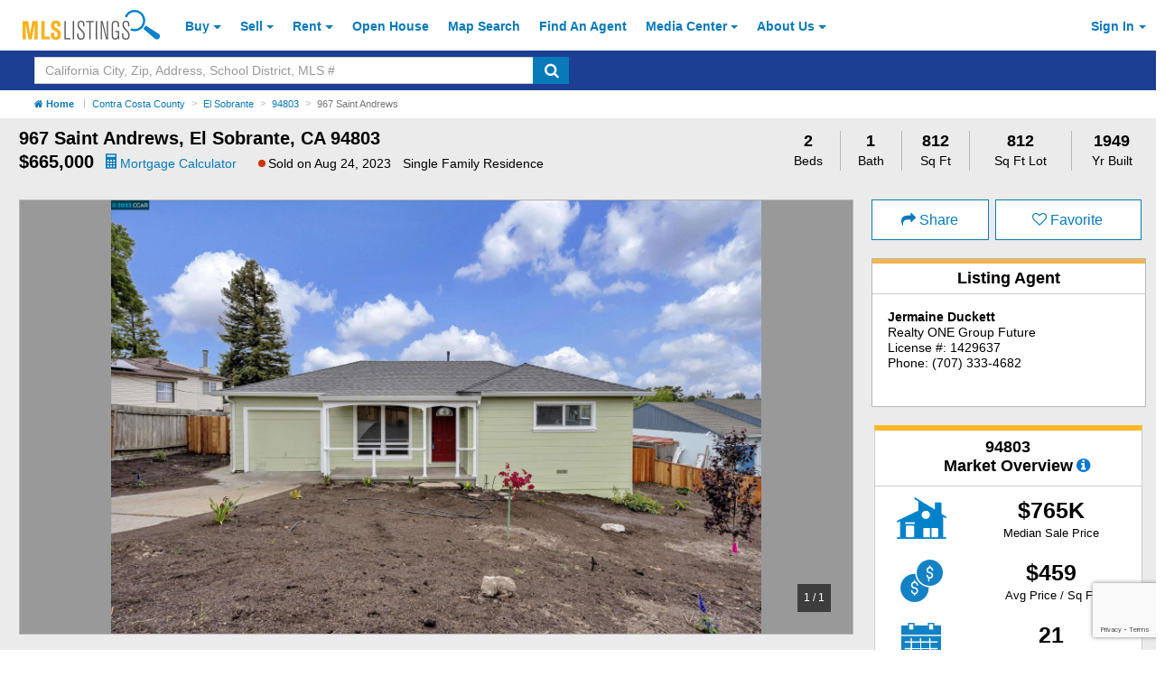

--- FILE ---
content_type: text/html; charset=utf-8
request_url: https://www.mlslistings.com/property/nearbyschools/37.9855884/-122.3029784
body_size: 2743
content:


<!-- Views/Partial/Details/_SchoolRatings.cshtml -->
<div class="row py-2">
        <div class="col-xs-12 mb-1">
            <h4 id="schools" class="font-weight-bold">School Ratings</h4>
        </div>

        <!-- Assigned Schools -->

        <div class="col-xs-12 hidden">
            <div class="col-xs-12 px-0">
                <div class="card card-block w-100 mb-0 no-border-bottom">
                    <div class="row">
                        <div class="col-xs-12">
                            <h5 class="card-title text-muted font-size-lg line-height-lgr font-weight-bold">Assigned Schools</h5>
                        </div>
                        <div class="col-xs-12">
                            <p>...</p>
                        </div>
                    </div>
                </div>
            </div>
        </div>

        <!-- Nearby Schools -->

<div class="col-xs-12">
    <div class="col-xs-12 px-0">
        <div class="card card-block school-block w-100 mb-0 px-0 pb-50 pt-2 pos-relative">
            <span class="school-disclosure pos-absolute font-italic font-size-sm">
                School data provided by <a class="font-weight-bold" href="http://www.greatschools.org" target="_blank" aria-label="GreatSchools.org (Open in a New Window)">GreatSchools.org</a>
                <i class="search-warning fa fa-info-circle fa-with-bg font-size-base text-primary" aria-hidden="true" data-toggle="modal" data-target="#schoolRatings" title="GreatSchools About Summary Rating"></i>
            </span>
            <div class="row">
                <div class="col-xs-12">
                    <h5 class="card-title text-muted font-size-lg line-height-lgr pl-2">Nearby Schools</h5>
                </div>
                <div class="col-xs-12">

                    <table class="table table-small school-table mb-0" summary="List of Nearby Schools">
                        <thead>
                            <tr>
                                <th class="pl-2">Schools</th>
                                <th class="pl-0">Type</th>
                                <th class="pl-0">Grades</th>
                                <th class="pl-0">Distance</th>
                                <th class="text-xs-center">Rating</th>
                            </tr>
                        </thead>
                        <tbody>

                                    <tr class="school-row">
                                        <td class="p-0 pl-2"><a class="ga-tracker" data-eventlabel="desktop" data-eventcategory="Schools" data-eventaction="click-for-details" href="https://www.greatschools.org/california/el-sobrante/14140-Harbour-Way-Elementary-Community-Day-School/" rel="nofollow" target="_blank" aria-label="Harbour Way Elementary Community Day School (Open in a New Window)">Harbour Way Elementary Community Day School</a></td>
                                        <td class="p-0 text-capitalize">public</td>
                                        <td class="p-0">K-8</td>
                                        <td class="p-0">0.25 mi</td>
                                        <td class="p-0 text-xs-center">
                                            <span class="">N/A </span>
                                        </td>
                                    </tr>
                                    <tr class="school-row">
                                        <td class="p-0 pl-2"><a class="ga-tracker" data-eventlabel="desktop" data-eventcategory="Schools" data-eventaction="click-for-details" href="https://www.greatschools.org/california/el-sobrante/570-Crespi-Junior-High-School/" rel="nofollow" target="_blank" aria-label="Betty Reid Soskin Middle (Open in a New Window)">Betty Reid Soskin Middle</a></td>
                                        <td class="p-0 text-capitalize">public</td>
                                        <td class="p-0">6-8</td>
                                        <td class="p-0">0.25 mi</td>
                                        <td class="p-0 text-xs-center">
                                            <span class="rating">3 </span>
                                        </td>
                                    </tr>
                                    <tr class="school-row">
                                        <td class="p-0 pl-2"><a class="ga-tracker" data-eventlabel="desktop" data-eventcategory="Schools" data-eventaction="click-for-details" href="https://www.greatschools.org/california/pinole/614-Stewart-Elementary-School/" rel="nofollow" target="_blank" aria-label="Stewart Elementary School (Open in a New Window)">Stewart Elementary School</a></td>
                                        <td class="p-0 text-capitalize">public</td>
                                        <td class="p-0">K-8</td>
                                        <td class="p-0">0.72 mi</td>
                                        <td class="p-0 text-xs-center">
                                            <span class="rating">5 </span>
                                        </td>
                                    </tr>
                                    <tr class="school-row">
                                        <td class="p-0 pl-2"><a class="ga-tracker" data-eventlabel="desktop" data-eventcategory="Schools" data-eventaction="click-for-details" href="https://www.greatschools.org/california/san-pablo/615-Tara-Hills-Elementary-School/" rel="nofollow" target="_blank" aria-label="Tara Hills Elementary School (Open in a New Window)">Tara Hills Elementary School</a></td>
                                        <td class="p-0 text-capitalize">public</td>
                                        <td class="p-0">K-6</td>
                                        <td class="p-0">0.83 mi</td>
                                        <td class="p-0 text-xs-center">
                                            <span class="rating">3 </span>
                                        </td>
                                    </tr>
                                    <tr class="school-row">
                                        <td class="p-0 pl-2"><a class="ga-tracker" data-eventlabel="desktop" data-eventcategory="Schools" data-eventaction="click-for-details" href="https://www.greatschools.org/california/richmond/32561-West-County-Mandarin-School/" rel="nofollow" target="_blank" aria-label="West County Mandarin School (Open in a New Window)">West County Mandarin School</a></td>
                                        <td class="p-0 text-capitalize">public</td>
                                        <td class="p-0">PK,KG,1,2,3,4,5,6,7,8</td>
                                        <td class="p-0">0.83 mi</td>
                                        <td class="p-0 text-xs-center">
                                            <span class="rating">7 </span>
                                        </td>
                                    </tr>
                                    <tr class="school-row">
                                        <td class="p-0 pl-2"><a class="ga-tracker" data-eventlabel="desktop" data-eventcategory="Schools" data-eventaction="click-for-details" href="https://www.greatschools.org/california/pinole/604-Pinole-Middle-School/" rel="nofollow" target="_blank" aria-label="Pinole Middle School (Open in a New Window)">Pinole Middle School</a></td>
                                        <td class="p-0 text-capitalize">public</td>
                                        <td class="p-0">7-8</td>
                                        <td class="p-0">0.83 mi</td>
                                        <td class="p-0 text-xs-center">
                                            <span class="rating">2 </span>
                                        </td>
                                    </tr>
                                    <tr class="school-row">
                                        <td class="p-0 pl-2"><a class="ga-tracker" data-eventlabel="desktop" data-eventcategory="Schools" data-eventaction="click-for-details" href="https://www.greatschools.org/california/el-sobrante/597-Murphy-Elementary-School/" rel="nofollow" target="_blank" aria-label="Murphy Elementary School (Open in a New Window)">Murphy Elementary School</a></td>
                                        <td class="p-0 text-capitalize">public</td>
                                        <td class="p-0">K-6</td>
                                        <td class="p-0">0.93 mi</td>
                                        <td class="p-0 text-xs-center">
                                            <span class="rating">3 </span>
                                        </td>
                                    </tr>
                                    <tr class="school-row">
                                        <td class="p-0 pl-2"><a class="ga-tracker" data-eventlabel="desktop" data-eventcategory="Schools" data-eventaction="click-for-details" href="https://www.greatschools.org/california/pinole/605-Pinole-Valley-High-School/" rel="nofollow" target="_blank" aria-label="Pinole Valley High School (Open in a New Window)">Pinole Valley High School</a></td>
                                        <td class="p-0 text-capitalize">public</td>
                                        <td class="p-0">9-12</td>
                                        <td class="p-0">1.00 mi</td>
                                        <td class="p-0 text-xs-center">
                                            <span class="rating">7 </span>
                                        </td>
                                    </tr>
                                    <tr class="school-row">
                                        <td class="p-0 pl-2"><a class="ga-tracker" data-eventlabel="desktop" data-eventcategory="Schools" data-eventaction="click-for-details" href="https://www.greatschools.org/california/pinole/610-Shannon-Elementary-School/" rel="nofollow" target="_blank" aria-label="Shannon Elementary School (Open in a New Window)">Shannon Elementary School</a></td>
                                        <td class="p-0 text-capitalize">public</td>
                                        <td class="p-0">K-6</td>
                                        <td class="p-0">1.11 mi</td>
                                        <td class="p-0 text-xs-center">
                                            <span class="rating">7 </span>
                                        </td>
                                    </tr>
                                    <tr class="school-row">
                                        <td class="p-0 pl-2"><a class="ga-tracker" data-eventlabel="desktop" data-eventcategory="Schools" data-eventaction="click-for-details" href="https://www.greatschools.org/california/pinole/568-Collins-Elementary-School/" rel="nofollow" target="_blank" aria-label="Collins Elementary School (Open in a New Window)">Collins Elementary School</a></td>
                                        <td class="p-0 text-capitalize">public</td>
                                        <td class="p-0">K-6</td>
                                        <td class="p-0">1.30 mi</td>
                                        <td class="p-0 text-xs-center">
                                            <span class="rating">5 </span>
                                        </td>
                                    </tr>
                                    <tr class="school-row">
                                        <td class="p-0 pl-2"><a class="ga-tracker" data-eventlabel="desktop" data-eventcategory="Schools" data-eventaction="click-for-details" href="https://www.greatschools.org/california/richmond/611-Sheldon-Elementary-School/" rel="nofollow" target="_blank" aria-label="Sheldon Elementary School (Open in a New Window)">Sheldon Elementary School</a></td>
                                        <td class="p-0 text-capitalize">public</td>
                                        <td class="p-0">K-6</td>
                                        <td class="p-0">1.31 mi</td>
                                        <td class="p-0 text-xs-center">
                                            <span class="rating">5 </span>
                                        </td>
                                    </tr>
                                    <tr class="school-row">
                                        <td class="p-0 pl-2"><a class="ga-tracker" data-eventlabel="desktop" data-eventcategory="Schools" data-eventaction="click-for-details" href="https://www.greatschools.org/california/richmond/571-De-Anza-Senior-High-School/" rel="nofollow" target="_blank" aria-label="De Anza Senior High School (Open in a New Window)">De Anza Senior High School</a></td>
                                        <td class="p-0 text-capitalize">public</td>
                                        <td class="p-0">9-12</td>
                                        <td class="p-0">1.38 mi</td>
                                        <td class="p-0 text-xs-center">
                                            <span class="rating">3 </span>
                                        </td>
                                    </tr>
                                    <tr class="school-row">
                                        <td class="p-0 pl-2"><a class="ga-tracker" data-eventlabel="desktop" data-eventcategory="Schools" data-eventaction="click-for-details" href="https://www.greatschools.org/california/richmond/616-Valley-View-Elementary-School/" rel="nofollow" target="_blank" aria-label="Valley View Elementary School (Open in a New Window)">Valley View Elementary School</a></td>
                                        <td class="p-0 text-capitalize">public</td>
                                        <td class="p-0">K-6</td>
                                        <td class="p-0">1.39 mi</td>
                                        <td class="p-0 text-xs-center">
                                            <span class="rating">3 </span>
                                        </td>
                                    </tr>
                                    <tr class="school-row">
                                        <td class="p-0 pl-2"><a class="ga-tracker" data-eventlabel="desktop" data-eventcategory="Schools" data-eventaction="click-for-details" href="https://www.greatschools.org/california/san-pablo/10888-Vista-High-Alternative-School/" rel="nofollow" target="_blank" aria-label="Vista Independent Study / Virtual Academy (Open in a New Window)">Vista Independent Study / Virtual Academy</a></td>
                                        <td class="p-0 text-capitalize">public</td>
                                        <td class="p-0">K-12</td>
                                        <td class="p-0">1.67 mi</td>
                                        <td class="p-0 text-xs-center">
                                            <span class="rating">3 </span>
                                        </td>
                                    </tr>
                                    <tr class="school-row">
                                        <td class="p-0 pl-2"><a class="ga-tracker" data-eventlabel="desktop" data-eventcategory="Schools" data-eventaction="click-for-details" href="https://www.greatschools.org/california/pinole/577-Ellerhorst-Elementary-School/" rel="nofollow" target="_blank" aria-label="Ellerhorst Elementary School (Open in a New Window)">Ellerhorst Elementary School</a></td>
                                        <td class="p-0 text-capitalize">public</td>
                                        <td class="p-0">K-6</td>
                                        <td class="p-0">1.68 mi</td>
                                        <td class="p-0 text-xs-center">
                                            <span class="rating">5 </span>
                                        </td>
                                    </tr>
                                    <tr class="school-row">
                                        <td class="p-0 pl-2"><a class="ga-tracker" data-eventlabel="desktop" data-eventcategory="Schools" data-eventaction="click-for-details" href="https://www.greatschools.org/california/richmond/586-Highland-Elementary-School/" rel="nofollow" target="_blank" aria-label="Highland Elementary School (Open in a New Window)">Highland Elementary School</a></td>
                                        <td class="p-0 text-capitalize">public</td>
                                        <td class="p-0">K-6</td>
                                        <td class="p-0">1.73 mi</td>
                                        <td class="p-0 text-xs-center">
                                            <span class="rating">3 </span>
                                        </td>
                                    </tr>
                                    <tr class="school-row">
                                        <td class="p-0 pl-2"><a class="ga-tracker" data-eventlabel="desktop" data-eventcategory="Schools" data-eventaction="click-for-details" href="https://www.greatschools.org/california/san-pablo/596-Montalvin-Manor-Elementary-School/" rel="nofollow" target="_blank" aria-label="Montalvin Manor Elementary School (Open in a New Window)">Montalvin Manor Elementary School</a></td>
                                        <td class="p-0 text-capitalize">public</td>
                                        <td class="p-0">K-8</td>
                                        <td class="p-0">1.91 mi</td>
                                        <td class="p-0 text-xs-center">
                                            <span class="rating">4 </span>
                                        </td>
                                    </tr>
                                    <tr class="school-row">
                                        <td class="p-0 pl-2"><a class="ga-tracker" data-eventlabel="desktop" data-eventcategory="Schools" data-eventaction="click-for-details" href="https://www.greatschools.org/california/hercules/600-Ohlone-Elementary-School/" rel="nofollow" target="_blank" aria-label="Ohlone Elementary School (Open in a New Window)">Ohlone Elementary School</a></td>
                                        <td class="p-0 text-capitalize">public</td>
                                        <td class="p-0">K-5</td>
                                        <td class="p-0">2.24 mi</td>
                                        <td class="p-0 text-xs-center">
                                            <span class="rating">6 </span>
                                        </td>
                                    </tr>
                                    <tr class="school-row">
                                        <td class="p-0 pl-2"><a class="ga-tracker" data-eventlabel="desktop" data-eventcategory="Schools" data-eventaction="click-for-details" href="https://www.greatschools.org/california/san-pablo/594-Middle-College-High-School/" rel="nofollow" target="_blank" aria-label="Middle College High School (Open in a New Window)">Middle College High School</a></td>
                                        <td class="p-0 text-capitalize">public</td>
                                        <td class="p-0">9-12</td>
                                        <td class="p-0">2.35 mi</td>
                                        <td class="p-0 text-xs-center">
                                            <span class="rating">10 </span>
                                        </td>
                                    </tr>
                                    <tr class="school-row">
                                        <td class="p-0 pl-2"><a class="ga-tracker" data-eventlabel="desktop" data-eventcategory="Schools" data-eventaction="click-for-details" href="https://www.greatschools.org/california/san-pablo/565-Bayview-Elementary-School/" rel="nofollow" target="_blank" aria-label="Bayview Elementary School (Open in a New Window)">Bayview Elementary School</a></td>
                                        <td class="p-0 text-capitalize">public</td>
                                        <td class="p-0">K-6</td>
                                        <td class="p-0">2.49 mi</td>
                                        <td class="p-0 text-xs-center">
                                            <span class="rating">4 </span>
                                        </td>
                                    </tr>

                        </tbody>
                    </table>
                </div>
            </div>
        </div>
    </div>
</div>

<div id="schoolRatings" class="modal fade" tabindex="-1" role="dialog" aria-hidden="true">
    <div class="modal-dialog modal-contact">
        <div class="modal-content pos-relative">
        <span class="pos-absolute close-modal-contact" data-dismiss="modal" aria-label="Close">&times;</span>
        <div class="card mb-0">
            <div class="card-block top pb-1 pt-2 modal-header">
                <h5 class="card-title text-xs-left m-0">About Summary Rating</h5>
            </div>

                <div class="card-block bottom pb-2">
                    <p>The GreatSchools Rating helps parents compare schools within a state based on a variety of school quality indicators and provides a helpful picture of how effectively each school serves all of its students. Ratings are on a scale of 1 (below average) to 10 (above average) and can include test scores, college readiness, academic progress, advanced courses, equity, discipline and attendance data. We also advise parents to visit schools, consider other information on school performance and programs, and consider family needs as part of the school selection process.</p>
                </div>
            </div>
            <div class="modal-footer">
                <a class="btn btn-primary btn-large" target="_blank" href="https://www.greatschools.org/gk/ratings/" aria-label="Learn More Details About School Ratings (Open in a New Window)">Learn more</a>
            </div>
        </div>
        
    </div>
</div>



</div>


--- FILE ---
content_type: text/html; charset=utf-8
request_url: https://www.google.com/recaptcha/api2/anchor?ar=1&k=6LejoHQUAAAAAKOD8I5YW4_W0ROs4W9tOENTmfmR&co=aHR0cHM6Ly93d3cubWxzbGlzdGluZ3MuY29tOjQ0Mw..&hl=en&v=PoyoqOPhxBO7pBk68S4YbpHZ&size=invisible&anchor-ms=20000&execute-ms=30000&cb=ux1ptug1l5y4
body_size: 48778
content:
<!DOCTYPE HTML><html dir="ltr" lang="en"><head><meta http-equiv="Content-Type" content="text/html; charset=UTF-8">
<meta http-equiv="X-UA-Compatible" content="IE=edge">
<title>reCAPTCHA</title>
<style type="text/css">
/* cyrillic-ext */
@font-face {
  font-family: 'Roboto';
  font-style: normal;
  font-weight: 400;
  font-stretch: 100%;
  src: url(//fonts.gstatic.com/s/roboto/v48/KFO7CnqEu92Fr1ME7kSn66aGLdTylUAMa3GUBHMdazTgWw.woff2) format('woff2');
  unicode-range: U+0460-052F, U+1C80-1C8A, U+20B4, U+2DE0-2DFF, U+A640-A69F, U+FE2E-FE2F;
}
/* cyrillic */
@font-face {
  font-family: 'Roboto';
  font-style: normal;
  font-weight: 400;
  font-stretch: 100%;
  src: url(//fonts.gstatic.com/s/roboto/v48/KFO7CnqEu92Fr1ME7kSn66aGLdTylUAMa3iUBHMdazTgWw.woff2) format('woff2');
  unicode-range: U+0301, U+0400-045F, U+0490-0491, U+04B0-04B1, U+2116;
}
/* greek-ext */
@font-face {
  font-family: 'Roboto';
  font-style: normal;
  font-weight: 400;
  font-stretch: 100%;
  src: url(//fonts.gstatic.com/s/roboto/v48/KFO7CnqEu92Fr1ME7kSn66aGLdTylUAMa3CUBHMdazTgWw.woff2) format('woff2');
  unicode-range: U+1F00-1FFF;
}
/* greek */
@font-face {
  font-family: 'Roboto';
  font-style: normal;
  font-weight: 400;
  font-stretch: 100%;
  src: url(//fonts.gstatic.com/s/roboto/v48/KFO7CnqEu92Fr1ME7kSn66aGLdTylUAMa3-UBHMdazTgWw.woff2) format('woff2');
  unicode-range: U+0370-0377, U+037A-037F, U+0384-038A, U+038C, U+038E-03A1, U+03A3-03FF;
}
/* math */
@font-face {
  font-family: 'Roboto';
  font-style: normal;
  font-weight: 400;
  font-stretch: 100%;
  src: url(//fonts.gstatic.com/s/roboto/v48/KFO7CnqEu92Fr1ME7kSn66aGLdTylUAMawCUBHMdazTgWw.woff2) format('woff2');
  unicode-range: U+0302-0303, U+0305, U+0307-0308, U+0310, U+0312, U+0315, U+031A, U+0326-0327, U+032C, U+032F-0330, U+0332-0333, U+0338, U+033A, U+0346, U+034D, U+0391-03A1, U+03A3-03A9, U+03B1-03C9, U+03D1, U+03D5-03D6, U+03F0-03F1, U+03F4-03F5, U+2016-2017, U+2034-2038, U+203C, U+2040, U+2043, U+2047, U+2050, U+2057, U+205F, U+2070-2071, U+2074-208E, U+2090-209C, U+20D0-20DC, U+20E1, U+20E5-20EF, U+2100-2112, U+2114-2115, U+2117-2121, U+2123-214F, U+2190, U+2192, U+2194-21AE, U+21B0-21E5, U+21F1-21F2, U+21F4-2211, U+2213-2214, U+2216-22FF, U+2308-230B, U+2310, U+2319, U+231C-2321, U+2336-237A, U+237C, U+2395, U+239B-23B7, U+23D0, U+23DC-23E1, U+2474-2475, U+25AF, U+25B3, U+25B7, U+25BD, U+25C1, U+25CA, U+25CC, U+25FB, U+266D-266F, U+27C0-27FF, U+2900-2AFF, U+2B0E-2B11, U+2B30-2B4C, U+2BFE, U+3030, U+FF5B, U+FF5D, U+1D400-1D7FF, U+1EE00-1EEFF;
}
/* symbols */
@font-face {
  font-family: 'Roboto';
  font-style: normal;
  font-weight: 400;
  font-stretch: 100%;
  src: url(//fonts.gstatic.com/s/roboto/v48/KFO7CnqEu92Fr1ME7kSn66aGLdTylUAMaxKUBHMdazTgWw.woff2) format('woff2');
  unicode-range: U+0001-000C, U+000E-001F, U+007F-009F, U+20DD-20E0, U+20E2-20E4, U+2150-218F, U+2190, U+2192, U+2194-2199, U+21AF, U+21E6-21F0, U+21F3, U+2218-2219, U+2299, U+22C4-22C6, U+2300-243F, U+2440-244A, U+2460-24FF, U+25A0-27BF, U+2800-28FF, U+2921-2922, U+2981, U+29BF, U+29EB, U+2B00-2BFF, U+4DC0-4DFF, U+FFF9-FFFB, U+10140-1018E, U+10190-1019C, U+101A0, U+101D0-101FD, U+102E0-102FB, U+10E60-10E7E, U+1D2C0-1D2D3, U+1D2E0-1D37F, U+1F000-1F0FF, U+1F100-1F1AD, U+1F1E6-1F1FF, U+1F30D-1F30F, U+1F315, U+1F31C, U+1F31E, U+1F320-1F32C, U+1F336, U+1F378, U+1F37D, U+1F382, U+1F393-1F39F, U+1F3A7-1F3A8, U+1F3AC-1F3AF, U+1F3C2, U+1F3C4-1F3C6, U+1F3CA-1F3CE, U+1F3D4-1F3E0, U+1F3ED, U+1F3F1-1F3F3, U+1F3F5-1F3F7, U+1F408, U+1F415, U+1F41F, U+1F426, U+1F43F, U+1F441-1F442, U+1F444, U+1F446-1F449, U+1F44C-1F44E, U+1F453, U+1F46A, U+1F47D, U+1F4A3, U+1F4B0, U+1F4B3, U+1F4B9, U+1F4BB, U+1F4BF, U+1F4C8-1F4CB, U+1F4D6, U+1F4DA, U+1F4DF, U+1F4E3-1F4E6, U+1F4EA-1F4ED, U+1F4F7, U+1F4F9-1F4FB, U+1F4FD-1F4FE, U+1F503, U+1F507-1F50B, U+1F50D, U+1F512-1F513, U+1F53E-1F54A, U+1F54F-1F5FA, U+1F610, U+1F650-1F67F, U+1F687, U+1F68D, U+1F691, U+1F694, U+1F698, U+1F6AD, U+1F6B2, U+1F6B9-1F6BA, U+1F6BC, U+1F6C6-1F6CF, U+1F6D3-1F6D7, U+1F6E0-1F6EA, U+1F6F0-1F6F3, U+1F6F7-1F6FC, U+1F700-1F7FF, U+1F800-1F80B, U+1F810-1F847, U+1F850-1F859, U+1F860-1F887, U+1F890-1F8AD, U+1F8B0-1F8BB, U+1F8C0-1F8C1, U+1F900-1F90B, U+1F93B, U+1F946, U+1F984, U+1F996, U+1F9E9, U+1FA00-1FA6F, U+1FA70-1FA7C, U+1FA80-1FA89, U+1FA8F-1FAC6, U+1FACE-1FADC, U+1FADF-1FAE9, U+1FAF0-1FAF8, U+1FB00-1FBFF;
}
/* vietnamese */
@font-face {
  font-family: 'Roboto';
  font-style: normal;
  font-weight: 400;
  font-stretch: 100%;
  src: url(//fonts.gstatic.com/s/roboto/v48/KFO7CnqEu92Fr1ME7kSn66aGLdTylUAMa3OUBHMdazTgWw.woff2) format('woff2');
  unicode-range: U+0102-0103, U+0110-0111, U+0128-0129, U+0168-0169, U+01A0-01A1, U+01AF-01B0, U+0300-0301, U+0303-0304, U+0308-0309, U+0323, U+0329, U+1EA0-1EF9, U+20AB;
}
/* latin-ext */
@font-face {
  font-family: 'Roboto';
  font-style: normal;
  font-weight: 400;
  font-stretch: 100%;
  src: url(//fonts.gstatic.com/s/roboto/v48/KFO7CnqEu92Fr1ME7kSn66aGLdTylUAMa3KUBHMdazTgWw.woff2) format('woff2');
  unicode-range: U+0100-02BA, U+02BD-02C5, U+02C7-02CC, U+02CE-02D7, U+02DD-02FF, U+0304, U+0308, U+0329, U+1D00-1DBF, U+1E00-1E9F, U+1EF2-1EFF, U+2020, U+20A0-20AB, U+20AD-20C0, U+2113, U+2C60-2C7F, U+A720-A7FF;
}
/* latin */
@font-face {
  font-family: 'Roboto';
  font-style: normal;
  font-weight: 400;
  font-stretch: 100%;
  src: url(//fonts.gstatic.com/s/roboto/v48/KFO7CnqEu92Fr1ME7kSn66aGLdTylUAMa3yUBHMdazQ.woff2) format('woff2');
  unicode-range: U+0000-00FF, U+0131, U+0152-0153, U+02BB-02BC, U+02C6, U+02DA, U+02DC, U+0304, U+0308, U+0329, U+2000-206F, U+20AC, U+2122, U+2191, U+2193, U+2212, U+2215, U+FEFF, U+FFFD;
}
/* cyrillic-ext */
@font-face {
  font-family: 'Roboto';
  font-style: normal;
  font-weight: 500;
  font-stretch: 100%;
  src: url(//fonts.gstatic.com/s/roboto/v48/KFO7CnqEu92Fr1ME7kSn66aGLdTylUAMa3GUBHMdazTgWw.woff2) format('woff2');
  unicode-range: U+0460-052F, U+1C80-1C8A, U+20B4, U+2DE0-2DFF, U+A640-A69F, U+FE2E-FE2F;
}
/* cyrillic */
@font-face {
  font-family: 'Roboto';
  font-style: normal;
  font-weight: 500;
  font-stretch: 100%;
  src: url(//fonts.gstatic.com/s/roboto/v48/KFO7CnqEu92Fr1ME7kSn66aGLdTylUAMa3iUBHMdazTgWw.woff2) format('woff2');
  unicode-range: U+0301, U+0400-045F, U+0490-0491, U+04B0-04B1, U+2116;
}
/* greek-ext */
@font-face {
  font-family: 'Roboto';
  font-style: normal;
  font-weight: 500;
  font-stretch: 100%;
  src: url(//fonts.gstatic.com/s/roboto/v48/KFO7CnqEu92Fr1ME7kSn66aGLdTylUAMa3CUBHMdazTgWw.woff2) format('woff2');
  unicode-range: U+1F00-1FFF;
}
/* greek */
@font-face {
  font-family: 'Roboto';
  font-style: normal;
  font-weight: 500;
  font-stretch: 100%;
  src: url(//fonts.gstatic.com/s/roboto/v48/KFO7CnqEu92Fr1ME7kSn66aGLdTylUAMa3-UBHMdazTgWw.woff2) format('woff2');
  unicode-range: U+0370-0377, U+037A-037F, U+0384-038A, U+038C, U+038E-03A1, U+03A3-03FF;
}
/* math */
@font-face {
  font-family: 'Roboto';
  font-style: normal;
  font-weight: 500;
  font-stretch: 100%;
  src: url(//fonts.gstatic.com/s/roboto/v48/KFO7CnqEu92Fr1ME7kSn66aGLdTylUAMawCUBHMdazTgWw.woff2) format('woff2');
  unicode-range: U+0302-0303, U+0305, U+0307-0308, U+0310, U+0312, U+0315, U+031A, U+0326-0327, U+032C, U+032F-0330, U+0332-0333, U+0338, U+033A, U+0346, U+034D, U+0391-03A1, U+03A3-03A9, U+03B1-03C9, U+03D1, U+03D5-03D6, U+03F0-03F1, U+03F4-03F5, U+2016-2017, U+2034-2038, U+203C, U+2040, U+2043, U+2047, U+2050, U+2057, U+205F, U+2070-2071, U+2074-208E, U+2090-209C, U+20D0-20DC, U+20E1, U+20E5-20EF, U+2100-2112, U+2114-2115, U+2117-2121, U+2123-214F, U+2190, U+2192, U+2194-21AE, U+21B0-21E5, U+21F1-21F2, U+21F4-2211, U+2213-2214, U+2216-22FF, U+2308-230B, U+2310, U+2319, U+231C-2321, U+2336-237A, U+237C, U+2395, U+239B-23B7, U+23D0, U+23DC-23E1, U+2474-2475, U+25AF, U+25B3, U+25B7, U+25BD, U+25C1, U+25CA, U+25CC, U+25FB, U+266D-266F, U+27C0-27FF, U+2900-2AFF, U+2B0E-2B11, U+2B30-2B4C, U+2BFE, U+3030, U+FF5B, U+FF5D, U+1D400-1D7FF, U+1EE00-1EEFF;
}
/* symbols */
@font-face {
  font-family: 'Roboto';
  font-style: normal;
  font-weight: 500;
  font-stretch: 100%;
  src: url(//fonts.gstatic.com/s/roboto/v48/KFO7CnqEu92Fr1ME7kSn66aGLdTylUAMaxKUBHMdazTgWw.woff2) format('woff2');
  unicode-range: U+0001-000C, U+000E-001F, U+007F-009F, U+20DD-20E0, U+20E2-20E4, U+2150-218F, U+2190, U+2192, U+2194-2199, U+21AF, U+21E6-21F0, U+21F3, U+2218-2219, U+2299, U+22C4-22C6, U+2300-243F, U+2440-244A, U+2460-24FF, U+25A0-27BF, U+2800-28FF, U+2921-2922, U+2981, U+29BF, U+29EB, U+2B00-2BFF, U+4DC0-4DFF, U+FFF9-FFFB, U+10140-1018E, U+10190-1019C, U+101A0, U+101D0-101FD, U+102E0-102FB, U+10E60-10E7E, U+1D2C0-1D2D3, U+1D2E0-1D37F, U+1F000-1F0FF, U+1F100-1F1AD, U+1F1E6-1F1FF, U+1F30D-1F30F, U+1F315, U+1F31C, U+1F31E, U+1F320-1F32C, U+1F336, U+1F378, U+1F37D, U+1F382, U+1F393-1F39F, U+1F3A7-1F3A8, U+1F3AC-1F3AF, U+1F3C2, U+1F3C4-1F3C6, U+1F3CA-1F3CE, U+1F3D4-1F3E0, U+1F3ED, U+1F3F1-1F3F3, U+1F3F5-1F3F7, U+1F408, U+1F415, U+1F41F, U+1F426, U+1F43F, U+1F441-1F442, U+1F444, U+1F446-1F449, U+1F44C-1F44E, U+1F453, U+1F46A, U+1F47D, U+1F4A3, U+1F4B0, U+1F4B3, U+1F4B9, U+1F4BB, U+1F4BF, U+1F4C8-1F4CB, U+1F4D6, U+1F4DA, U+1F4DF, U+1F4E3-1F4E6, U+1F4EA-1F4ED, U+1F4F7, U+1F4F9-1F4FB, U+1F4FD-1F4FE, U+1F503, U+1F507-1F50B, U+1F50D, U+1F512-1F513, U+1F53E-1F54A, U+1F54F-1F5FA, U+1F610, U+1F650-1F67F, U+1F687, U+1F68D, U+1F691, U+1F694, U+1F698, U+1F6AD, U+1F6B2, U+1F6B9-1F6BA, U+1F6BC, U+1F6C6-1F6CF, U+1F6D3-1F6D7, U+1F6E0-1F6EA, U+1F6F0-1F6F3, U+1F6F7-1F6FC, U+1F700-1F7FF, U+1F800-1F80B, U+1F810-1F847, U+1F850-1F859, U+1F860-1F887, U+1F890-1F8AD, U+1F8B0-1F8BB, U+1F8C0-1F8C1, U+1F900-1F90B, U+1F93B, U+1F946, U+1F984, U+1F996, U+1F9E9, U+1FA00-1FA6F, U+1FA70-1FA7C, U+1FA80-1FA89, U+1FA8F-1FAC6, U+1FACE-1FADC, U+1FADF-1FAE9, U+1FAF0-1FAF8, U+1FB00-1FBFF;
}
/* vietnamese */
@font-face {
  font-family: 'Roboto';
  font-style: normal;
  font-weight: 500;
  font-stretch: 100%;
  src: url(//fonts.gstatic.com/s/roboto/v48/KFO7CnqEu92Fr1ME7kSn66aGLdTylUAMa3OUBHMdazTgWw.woff2) format('woff2');
  unicode-range: U+0102-0103, U+0110-0111, U+0128-0129, U+0168-0169, U+01A0-01A1, U+01AF-01B0, U+0300-0301, U+0303-0304, U+0308-0309, U+0323, U+0329, U+1EA0-1EF9, U+20AB;
}
/* latin-ext */
@font-face {
  font-family: 'Roboto';
  font-style: normal;
  font-weight: 500;
  font-stretch: 100%;
  src: url(//fonts.gstatic.com/s/roboto/v48/KFO7CnqEu92Fr1ME7kSn66aGLdTylUAMa3KUBHMdazTgWw.woff2) format('woff2');
  unicode-range: U+0100-02BA, U+02BD-02C5, U+02C7-02CC, U+02CE-02D7, U+02DD-02FF, U+0304, U+0308, U+0329, U+1D00-1DBF, U+1E00-1E9F, U+1EF2-1EFF, U+2020, U+20A0-20AB, U+20AD-20C0, U+2113, U+2C60-2C7F, U+A720-A7FF;
}
/* latin */
@font-face {
  font-family: 'Roboto';
  font-style: normal;
  font-weight: 500;
  font-stretch: 100%;
  src: url(//fonts.gstatic.com/s/roboto/v48/KFO7CnqEu92Fr1ME7kSn66aGLdTylUAMa3yUBHMdazQ.woff2) format('woff2');
  unicode-range: U+0000-00FF, U+0131, U+0152-0153, U+02BB-02BC, U+02C6, U+02DA, U+02DC, U+0304, U+0308, U+0329, U+2000-206F, U+20AC, U+2122, U+2191, U+2193, U+2212, U+2215, U+FEFF, U+FFFD;
}
/* cyrillic-ext */
@font-face {
  font-family: 'Roboto';
  font-style: normal;
  font-weight: 900;
  font-stretch: 100%;
  src: url(//fonts.gstatic.com/s/roboto/v48/KFO7CnqEu92Fr1ME7kSn66aGLdTylUAMa3GUBHMdazTgWw.woff2) format('woff2');
  unicode-range: U+0460-052F, U+1C80-1C8A, U+20B4, U+2DE0-2DFF, U+A640-A69F, U+FE2E-FE2F;
}
/* cyrillic */
@font-face {
  font-family: 'Roboto';
  font-style: normal;
  font-weight: 900;
  font-stretch: 100%;
  src: url(//fonts.gstatic.com/s/roboto/v48/KFO7CnqEu92Fr1ME7kSn66aGLdTylUAMa3iUBHMdazTgWw.woff2) format('woff2');
  unicode-range: U+0301, U+0400-045F, U+0490-0491, U+04B0-04B1, U+2116;
}
/* greek-ext */
@font-face {
  font-family: 'Roboto';
  font-style: normal;
  font-weight: 900;
  font-stretch: 100%;
  src: url(//fonts.gstatic.com/s/roboto/v48/KFO7CnqEu92Fr1ME7kSn66aGLdTylUAMa3CUBHMdazTgWw.woff2) format('woff2');
  unicode-range: U+1F00-1FFF;
}
/* greek */
@font-face {
  font-family: 'Roboto';
  font-style: normal;
  font-weight: 900;
  font-stretch: 100%;
  src: url(//fonts.gstatic.com/s/roboto/v48/KFO7CnqEu92Fr1ME7kSn66aGLdTylUAMa3-UBHMdazTgWw.woff2) format('woff2');
  unicode-range: U+0370-0377, U+037A-037F, U+0384-038A, U+038C, U+038E-03A1, U+03A3-03FF;
}
/* math */
@font-face {
  font-family: 'Roboto';
  font-style: normal;
  font-weight: 900;
  font-stretch: 100%;
  src: url(//fonts.gstatic.com/s/roboto/v48/KFO7CnqEu92Fr1ME7kSn66aGLdTylUAMawCUBHMdazTgWw.woff2) format('woff2');
  unicode-range: U+0302-0303, U+0305, U+0307-0308, U+0310, U+0312, U+0315, U+031A, U+0326-0327, U+032C, U+032F-0330, U+0332-0333, U+0338, U+033A, U+0346, U+034D, U+0391-03A1, U+03A3-03A9, U+03B1-03C9, U+03D1, U+03D5-03D6, U+03F0-03F1, U+03F4-03F5, U+2016-2017, U+2034-2038, U+203C, U+2040, U+2043, U+2047, U+2050, U+2057, U+205F, U+2070-2071, U+2074-208E, U+2090-209C, U+20D0-20DC, U+20E1, U+20E5-20EF, U+2100-2112, U+2114-2115, U+2117-2121, U+2123-214F, U+2190, U+2192, U+2194-21AE, U+21B0-21E5, U+21F1-21F2, U+21F4-2211, U+2213-2214, U+2216-22FF, U+2308-230B, U+2310, U+2319, U+231C-2321, U+2336-237A, U+237C, U+2395, U+239B-23B7, U+23D0, U+23DC-23E1, U+2474-2475, U+25AF, U+25B3, U+25B7, U+25BD, U+25C1, U+25CA, U+25CC, U+25FB, U+266D-266F, U+27C0-27FF, U+2900-2AFF, U+2B0E-2B11, U+2B30-2B4C, U+2BFE, U+3030, U+FF5B, U+FF5D, U+1D400-1D7FF, U+1EE00-1EEFF;
}
/* symbols */
@font-face {
  font-family: 'Roboto';
  font-style: normal;
  font-weight: 900;
  font-stretch: 100%;
  src: url(//fonts.gstatic.com/s/roboto/v48/KFO7CnqEu92Fr1ME7kSn66aGLdTylUAMaxKUBHMdazTgWw.woff2) format('woff2');
  unicode-range: U+0001-000C, U+000E-001F, U+007F-009F, U+20DD-20E0, U+20E2-20E4, U+2150-218F, U+2190, U+2192, U+2194-2199, U+21AF, U+21E6-21F0, U+21F3, U+2218-2219, U+2299, U+22C4-22C6, U+2300-243F, U+2440-244A, U+2460-24FF, U+25A0-27BF, U+2800-28FF, U+2921-2922, U+2981, U+29BF, U+29EB, U+2B00-2BFF, U+4DC0-4DFF, U+FFF9-FFFB, U+10140-1018E, U+10190-1019C, U+101A0, U+101D0-101FD, U+102E0-102FB, U+10E60-10E7E, U+1D2C0-1D2D3, U+1D2E0-1D37F, U+1F000-1F0FF, U+1F100-1F1AD, U+1F1E6-1F1FF, U+1F30D-1F30F, U+1F315, U+1F31C, U+1F31E, U+1F320-1F32C, U+1F336, U+1F378, U+1F37D, U+1F382, U+1F393-1F39F, U+1F3A7-1F3A8, U+1F3AC-1F3AF, U+1F3C2, U+1F3C4-1F3C6, U+1F3CA-1F3CE, U+1F3D4-1F3E0, U+1F3ED, U+1F3F1-1F3F3, U+1F3F5-1F3F7, U+1F408, U+1F415, U+1F41F, U+1F426, U+1F43F, U+1F441-1F442, U+1F444, U+1F446-1F449, U+1F44C-1F44E, U+1F453, U+1F46A, U+1F47D, U+1F4A3, U+1F4B0, U+1F4B3, U+1F4B9, U+1F4BB, U+1F4BF, U+1F4C8-1F4CB, U+1F4D6, U+1F4DA, U+1F4DF, U+1F4E3-1F4E6, U+1F4EA-1F4ED, U+1F4F7, U+1F4F9-1F4FB, U+1F4FD-1F4FE, U+1F503, U+1F507-1F50B, U+1F50D, U+1F512-1F513, U+1F53E-1F54A, U+1F54F-1F5FA, U+1F610, U+1F650-1F67F, U+1F687, U+1F68D, U+1F691, U+1F694, U+1F698, U+1F6AD, U+1F6B2, U+1F6B9-1F6BA, U+1F6BC, U+1F6C6-1F6CF, U+1F6D3-1F6D7, U+1F6E0-1F6EA, U+1F6F0-1F6F3, U+1F6F7-1F6FC, U+1F700-1F7FF, U+1F800-1F80B, U+1F810-1F847, U+1F850-1F859, U+1F860-1F887, U+1F890-1F8AD, U+1F8B0-1F8BB, U+1F8C0-1F8C1, U+1F900-1F90B, U+1F93B, U+1F946, U+1F984, U+1F996, U+1F9E9, U+1FA00-1FA6F, U+1FA70-1FA7C, U+1FA80-1FA89, U+1FA8F-1FAC6, U+1FACE-1FADC, U+1FADF-1FAE9, U+1FAF0-1FAF8, U+1FB00-1FBFF;
}
/* vietnamese */
@font-face {
  font-family: 'Roboto';
  font-style: normal;
  font-weight: 900;
  font-stretch: 100%;
  src: url(//fonts.gstatic.com/s/roboto/v48/KFO7CnqEu92Fr1ME7kSn66aGLdTylUAMa3OUBHMdazTgWw.woff2) format('woff2');
  unicode-range: U+0102-0103, U+0110-0111, U+0128-0129, U+0168-0169, U+01A0-01A1, U+01AF-01B0, U+0300-0301, U+0303-0304, U+0308-0309, U+0323, U+0329, U+1EA0-1EF9, U+20AB;
}
/* latin-ext */
@font-face {
  font-family: 'Roboto';
  font-style: normal;
  font-weight: 900;
  font-stretch: 100%;
  src: url(//fonts.gstatic.com/s/roboto/v48/KFO7CnqEu92Fr1ME7kSn66aGLdTylUAMa3KUBHMdazTgWw.woff2) format('woff2');
  unicode-range: U+0100-02BA, U+02BD-02C5, U+02C7-02CC, U+02CE-02D7, U+02DD-02FF, U+0304, U+0308, U+0329, U+1D00-1DBF, U+1E00-1E9F, U+1EF2-1EFF, U+2020, U+20A0-20AB, U+20AD-20C0, U+2113, U+2C60-2C7F, U+A720-A7FF;
}
/* latin */
@font-face {
  font-family: 'Roboto';
  font-style: normal;
  font-weight: 900;
  font-stretch: 100%;
  src: url(//fonts.gstatic.com/s/roboto/v48/KFO7CnqEu92Fr1ME7kSn66aGLdTylUAMa3yUBHMdazQ.woff2) format('woff2');
  unicode-range: U+0000-00FF, U+0131, U+0152-0153, U+02BB-02BC, U+02C6, U+02DA, U+02DC, U+0304, U+0308, U+0329, U+2000-206F, U+20AC, U+2122, U+2191, U+2193, U+2212, U+2215, U+FEFF, U+FFFD;
}

</style>
<link rel="stylesheet" type="text/css" href="https://www.gstatic.com/recaptcha/releases/PoyoqOPhxBO7pBk68S4YbpHZ/styles__ltr.css">
<script nonce="zUUSeca2IgAR0QDoGXpE-g" type="text/javascript">window['__recaptcha_api'] = 'https://www.google.com/recaptcha/api2/';</script>
<script type="text/javascript" src="https://www.gstatic.com/recaptcha/releases/PoyoqOPhxBO7pBk68S4YbpHZ/recaptcha__en.js" nonce="zUUSeca2IgAR0QDoGXpE-g">
      
    </script></head>
<body><div id="rc-anchor-alert" class="rc-anchor-alert"></div>
<input type="hidden" id="recaptcha-token" value="[base64]">
<script type="text/javascript" nonce="zUUSeca2IgAR0QDoGXpE-g">
      recaptcha.anchor.Main.init("[\x22ainput\x22,[\x22bgdata\x22,\x22\x22,\[base64]/[base64]/[base64]/[base64]/[base64]/[base64]/KGcoTywyNTMsTy5PKSxVRyhPLEMpKTpnKE8sMjUzLEMpLE8pKSxsKSksTykpfSxieT1mdW5jdGlvbihDLE8sdSxsKXtmb3IobD0odT1SKEMpLDApO08+MDtPLS0pbD1sPDw4fFooQyk7ZyhDLHUsbCl9LFVHPWZ1bmN0aW9uKEMsTyl7Qy5pLmxlbmd0aD4xMDQ/[base64]/[base64]/[base64]/[base64]/[base64]/[base64]/[base64]\\u003d\x22,\[base64]\x22,\x22LjrDnsOiw7QHwoTDhl0CNW4gFcOKwpYdR8Kyw78SfEPCtMKOflbDhcO3w6JJw5vDrsKBw6pcVyg2w6fCmw9Bw4VQWTk3w7vDgsKTw4/[base64]/CqsOXwr/Cr0IFwr9ewoXCq8OJK8KvacOLdHNFOywqYsKEwpwhw54bakYkUMOEDn8QLSPDiSdzZ8OSNB4dFsK2IVfCj27Cils7w5Zvw7bCjcO9w7l0woXDszMfKANpwpvCqcOuw6LCgHnDly/DrMOuwrdLw4DCsBxFwq7CiB/DvcKAw6bDjUwlwoo1w7NGw7bDglHDv1LDj1XDjMKjNRvDpsKLwp3Dv1M5wowgAsKpwoxfA8KMRMOdw6vCpMOyJSfDksKBw5Vqw7B+w5TChjxbc1/DjcOCw7vCowd1R8O9wp3CjcKVWQvDoMOnw4F8TMO8w6MJKsK5w7A0JsK9cDfCpsK8FMO9dVjDrWV4wqsVQ2fClcK/wp/DkMO4wq7DgcO1bmsbwpzDn8KIwrcrRHbDiMO2bmnDh8OGRUPDs8OCw5Q2SMOdYcK3wpc/SXrDmMKtw6PDhj3CicKSw6/Cjm7DusKwwokxXWpVHF4ZwrXDq8OnRSLDpAEhVMOyw79Zw70Ow7d8PXfCl8OqJ0DCvMKFGcOzw6bDlzd8w6/CnVN7wrZnwpHDnwfDs8OMwpVUNMKYwp/DvcOmw5zCqMKxwqdlIxXDjjJIe8O6wpzCp8Kow6bDosKaw7jCqcKhM8OKS3HCrMO0wqgdFVZNNsORMFPCssKAwoLCocOkb8KzwpPDjnHDgMKrwr3DgEdYw5TCmMKrH8O6KMOGfGpuGMKaVyN/CwzCoWVXw5RELyREFcOYw6PDq23Dq2fDrMO9CMOHZsOywrfCsMKZwqnCgBcOw6xaw4srUnc3wpLDucK7B3ItWsOfwpRHUcKYwo3CsSDDosK4C8KDS8K8TsKbWsKbw4JHwodpw5Efw5gUwq8bUhXDnQfCsmBbw6Adw4AYLBDCrsK1wpLChMOWC2TDqj/[base64]/[base64]/QgfDg8KCbmAow67Cp8OWw5HCu8KhTsOfwpxBL17Ct8OTZUs/[base64]/CoDBgWsKSwq10Sg/DjcOLXm1cwrdRU8OLDsOAZyw4w48uNcOAw6bCucKGUTvCiMODBlwww4E2cxtBesKOwq/Co3JRGcO+w5DCmsKxwovDti/Ci8ONw6LDpsO4VcOXwrHDscOvJcKGwpjDj8Ozw7INb8OXwp4vw4LCtgpOwpgSw6U5wqoHaiDCnx95w5M+YMOlaMOpQMKnw4NMKMKvcsKBw6/Ci8OqZcKNw4fCpjgPXB/CsU/DvRDCpsKLwr9/[base64]/CtD8ww7zDrcO4woQdMk/DpMKWPFN5G1bDtcK/w6A2w5VbPMKmbDfCrGI2acKlw5TDrGVQFnggw4PCvzh+woYMwofCgGnDglNUOcKYCEfCgsK3wr8+YC/DoGPCoS1Mwo7Ds8KSVMKTw4B3w7zCpcKmBn89GsOPw7DCssKMR8OuQxfDvGA9bcKgw4HCtTxFw5IVwroAQWjDjcODaT7Do0J6UsOTw4wIe0vCtk/[base64]/CnmjCsDxWPAHCkXwmJ1bCkcOGw7gKwpDDvcKxwpjDrSIawpBLLm/DoTF8wpLDpD3Dq2VzwqLCt2rDmB3CnMKRw4ktOMO2CcK2w7/DvsOJU2U5w5/DsMOCERULfcOoaxLCswULw6nDgl9dZ8OFwoFRExTDonlqwo3Dr8OLwogHwoZuwq/Dm8OQwq5JWEvCjERCwotGw4XCjMO7ZcKzw6zDhMKpVBRtw5l7A8KwC0nDjjF/LGDCj8KdfHvDncKHw5PDjzdRwpzCoMKbwpsZwo/CuMO9w5/CusKlDsKsYGRoUsOKwoYNWjbCnMOpwpPDtW3CvcOOw6jChMKwV0J8WA/CgxDCg8KfNQrDoxLDohbDvsOjw458wr8vw5TCuMKQw4XChsKjbD/CqsKWw4kEXgIrw5gEIsOfH8KzCsK+wotowonDkcOlw7xzCMO5w7vDmSh8w4nDjcO+B8Kvw7EkK8OmbcKxW8KpSsOfw5vDlGbDqcK+B8K4WQbDqjfDmVgwwph2w5vDkmnCpnDCusKKU8OyTDjDpMO3IcKfU8OTEB3CnsO/wqPDgVhRI8KlEMK/wp3DozzDkMKiwqrCjsKZZMK7w6HCkMOXw4fDvzgIPsKrUcOAJjwMBsOIHiHDtRLDqsKGcMK9HcK3wqrCksK5fyzCrsK/[base64]/Cl8KIwoZIw656CQDCjgJCwqfCr8KFEMKDwqZJw4VXdsOfSWswwpHCrF3DpsKdw6FxCFkrY3XCoXnCswk8wrLDhT3CisKbaWHCq8KoSEzCt8KILkppw67Dq8O3wqLDosO+AlALUcKBw7t+M1JdwronecKjdMK+w7kuesKrJSIkX8OZKcKUw4LCpcOaw4IqN8KsDT/CtcOTIDbCr8KWwqXCiXvCgMODLBJ7McO2wrzDi18Nw6fCjsOuScO7w7pzFMKJZXHCp8KwwpnCqTrDnDQewpwXT2FTwoDCgyNgw5tkw63CosOlw4PCtcOjDW4DwpNzwpBwGMKFWE7DnynCoC5ow4rClMKEKsKpSnRmwrFpwr7Cogk9bQIYATYOwr/ChcKfesKJwojCrcKqFikfNT9ZHlHDgS3Du8KeVSzCq8K6DcKkaMK6w4wEw7xJwofCrEQ+O8KYwo4BbsOyw6bChcOMKMOnVxbCjcKkdA7CusK7R8O2w6bDpxvCoMKQw7zClXTCgSnDuE3DhxU5wpE7w6AgU8OVwrovVCB/wrnDhArDkMOWIcKaQHjDh8KHw5/CoiMtwp4qZ8ORw7wowphxasKoHsOawo5VZEMOIsO5w7dWVsKGwoXCoMKBCsKhOsKTwq3CplJ3JyZVwph3eGjChD7DvFUJwonDhXoJS8OBw5bCjMOxw4dFwobCjHUAScK/WsKcwqFSw4/DvcOBwrjCrsK5w6LCvsOvbXDCnD95Y8KpPl5gXMO1O8KowoPDmsOGRTLCnG3DtinCnjdpwoVSw58AAcOlwo7DqW0RFQE5w58TFhltwqjCnHl3w7gKw5tXwpwpBcOmUC83woXDjBrCocOqw6zDtsOrw5YTCRLChH8bw77CvcOxwrEvwrkBwo/Dp2LDh0jCpsOLW8KjwoY+Yx1VI8OnfMKUdS51dSdYe8OVLcOhS8OjwoFbDCdzwofCssOHWsOYGcOAwq3CscKhw4LCsmLDuU0pLsOUX8K/PsORFMOzFMKYw7kSw6dNwrPDssK7fSpmOsKlwpDClCDDuEdZG8KsOh0hFVDDiVdEBlXDsQjDmsOiw6/ClEJawoPCikMtfgxafsOxw58Tw4dEwr5aIXrDswUxwqwdVEfCpkzClCbDq8Omw7/CtQdGOsOMw5LDpMOWM14+dXIwwoUgScO+wpjCjX9SwpFnYxILw7d8w4/ChDMkUTBcw4p7WsOKKMK+wr3DksKRw7xaw6PCoQ3Dt8KmwoYaIcOtwq93w6Z+GVFQw7Q+V8KuFDDDj8OhMsO6LcKwBcO4YsOsRDrCs8OhCMO2w5QmMTMNwpbClGvDhzvDj8OiMhfDkUEDwo9VLMK3wro5w50cfMKPH8OdCQAKOA4Mw64fw6jDshTDrHMXw7/CmMOhYSMYTMOhwpjCt0cuw64YZcOMw7vCs8K5wqDCs0/CrldleRoRY8KDX8OhbMOlL8KQwqxiw7pRw7cIbsOZw7xQO8OCbW5SAcOewrczw6rCtTUyTw90w5NxwpnCmzoQwrXDvMOcVgE3LcKeGV3ChCjCj8K0C8OuPW/Ct1/CjMKKTsK7wpBIwpzDvcK5BlHCrMKvAUhXwo9KUwDDrV7DsBjDvnzDrDRVw697w5pYwpk+w6Q8w7nDg8OOYcKGa8KJwoHCvMOHwoRHZMOLCw3ClsKYwojCsMKKwoIZDWbCnWjCr8OgLDofw6rDrsKzPDPCuXnDsjFjw7DCgMOsThpgF1k/wqRnw6LDu2cvwqcFVMOxw5c+wo4rwpTDqwB9wrtFwqnDgRR7OsKEesOHQjfClnp3asK8wrJ1wo/DmRIVwqgJwr4uWsOqw5dGwrjCoMKnw7gYHELDpFLDtMOTdXnDr8OlFHzDjMOcw6FbIjJ4Yltqw4s/OMKMFiMBIC8FZ8OLK8K/wrMvZCbDjjYlw44iwqFiw6jCkE/CusO8AmsuOcOnSXl3ZlPDpG4wCcOWwrVzRsKuSxTCgm4zcz/[base64]/[base64]/[base64]/wqDCvCwYwqpywo1VRyDDkcKBwrppw7d+Jhpnw7Zawq7CssKQOQB7MW3DlX7CqMKOwqDDrCwPw4A4wofDrTnDrsKpw5PCmiNpw7Z6w40jLcK7wo3DmEDDr3EaQnoxwoXCpWfCgXTDhCh7wo3CqSnCvkEZwqp9w6HDqkPCjsKsUcOQwp3CiMOCwrEhSxwqw7hpJMOuwr/CrD7DpMKSw4clwqvCm8Kzw43Cvz9pwo7DkioZAMONKyBQwrPDhcONw6vDjzt/fMO+A8O5w6xcTMOtNXJZwq0sOsKcw5pIwoEGw4/[base64]/DssKLRlrDjcO8w70kS8Kgwo7DmcKCMj4FV03Du3ECwrxtIsKkBMOFwrkiwq4Gw7rCqsOhH8KrwqhIw5bDjsOUwpwjw63CrUHDjMO/Clkpwo/CqHA9LcK2OcOPwoDCocOyw7rDtnLCv8KRRGg3w4TDpE7Cr23DqSrDjMKgwoYbwrPCmsOywqhmZDERF8OzU3kSwozCtxZSahtMHMOqXMKuw4/DvS9uwr7DtAlvw5LDlsOQwpxVwqvDqzfDgU7CnsKRY8Kyd8O5w7otwpxfwovChMKkR0JJKibDlMKIwoNFw4PCk18Dw51TbcK9wrrDlsOVLsKjwq3CkMKpw7cawotsZXQ8wpc1AVLDlVrDl8OVLn/CthTDhQNIBMOZwo7DtnBOwrbCksK5Ol5/w7/CscO5eMKLDSjDlBzDjikNwo5VVDPChcOww7MSZGDDpB/DucOoCWnDhcKFJR1bJMKzCD5ow6nDlMOFWFwJw5ZBdwoWw7seIRXDkMKjwrgTNcOpw7PCo8O0BADCpcOYw43DgUjDkMODw6UTw6k8GyzCjMKrKcOqdxTCicOMCmrCp8KgwoJdCUUvwrUHTBdSeMO+wroiwq/Cm8O7w5BtfTPCg2Mrw5Vgw5QGw78Ew6EQw5DCvMOdw7Y3VMKVPgvDhMKmwoBuwrHDjGjDpMOAw7oiG0prw4jDvcKbw6tXLBZ+w7fDi1fClsOuMMKiw4zCtxl3wqp8w6I/wqXCssO4w5FedHbDrBrDrUXCucOWUMK6wqcow7jDqcO7OADCiU3Cq3DDl37CnMO8QsONX8KTU0vDgsKNw4XDmsOXfcKMw5HCosO8d8K1P8KhAcOiw5tbbsOmJcOhw6DCvcKwwpYRwoNNwoA0w70Uwq/Dr8OYw7bDlsOISBVzPFx1M0dowo5bw4bDuMOKwqjCt0HCqcKuajM8w41QAg14w5x+YGDDgB/ClywzwpQrw5UJwoJ0w50qw7rDnxNzbsOPw6DDlwNtwq/CkUXCjMKIWMKUw7bCkcKbwoHDjcKYwrPDtBTDiXR7w5fDhFRYO8K6wpw2wqvDvgPCpMKhBsK9w6/DssKlKcOrwpgzJyzDrMKBMyNEYmBfThd7Il/[base64]/DpybCj8KGwpPCmEl3DCg2wqdbwojCvR/CmkPCoVR3wq3CuHnDg1fCnirDnMOtw5A+w4xeEXHDp8KowpUqw7shCMKKw4/[base64]/DoVPCisO6w4vCmksyHVcdwqzDkTrCs8ObJgnClQxnw5DDhADCpA8Ww4FZwoPCgMOlwplyworCiwHDo8Ogw70/EgJvwrQqIMKWw7PCmG7Dm0vCjhXDqsOuw6JIwpLDn8K6wrrCij52f8OMwo3DlsKzwo0SIErDjMO3wqAZc8KJw4vCpsOTw4zDg8KpwqHDgzPDicKpw5xiw4xDw5gGB8ObXcOVwr4fKcOEw7jCicOJwrQwUSxofBzDrhbCohTDqRTCoBEgEMKSYsO0FcKmTxVWw60+Lh/CpQvCmcKOOsKTw7nDs0Ryw6ISOsKGNMOFwoF3Q8OePcK9LW9Pw6xYIj1gCsKLwobDiTDDsBRTw6XCgMKoRcOJwoLDtSjCpsKqc8O3Fj5MMsKjeS94wp8ewoMjw7RSw6sew5xPOMOXwqY8w5PDrsOSwroFwpvDuHNbVsK9bMO/[base64]/PsKRLsOyBMOfw5TCpcKywpxJwrQNwoXCmR11w6IZwrLDtSlwVMOlScOlw53DtsKZfSIHw7TCmiJAIQtCMzbDucKNfcKMWQQ7csOSWsKywo7DisOUw4jDnMK5aWrCmMO5WMOuw7rCgcK+e0HDlRwtw5jDkcOTRCjDgsOlwrfDnW/Cu8OKcMOOf8OdQ8K5wpjCqsOKKsOEwopUw4xkDsOvwqBhw6wMb3pDwpRdw6fDv8O4wrZ/woLCgsOFwr0AwoPDvj/Dn8KLw47DqmYPPMKjw7jDln1Nw4N4fsOsw7gQJcKxPip5w5gzSMOVLDEpw7srw6ZBw6lxTiAbPBXDo8OPcjTClB8Cw6vDi8Kfw4nDkUTCon/CrMOiw4Uuw6jDqlBABMOMw4o7w6DCvRLDtT3DoMOww4TDnBPDkMOFwq3DonPDo8O2wrPCjMKswoPDsEEGRcOIw6Imw6DCocKGeDbCt8OrdGbDsUXDswQ0wpLDjkbDtlbDl8K1F0/CqsKGw4B3XsKSSlELN1fDtnsew79bAjnCnkrCvcK2wr4MwoBvw687O8Ocwqx8H8KpwqwQUTgfw5jDj8OWI8OBQSgmwqlKTMKJwrxaYg1Gw5XDtcKhw5MfdzrCocOlKcKCwr7Cn8KewqfDix3ClcOlRR7Dnw7CnTXDjC5HdMK/[base64]/Dti/DhsKVKip4woQANmtkGMKdwrYyOC7CgsKRwqk4w47DvMKJOhdewr1MwoXCqMKeflFcWMKpY1Y7w6JMwrvDnVh4B8Kow7pLf0FVWytkbBwZw7IEPsO6McKsHnPDnMKJK1DDjWDDvsKvdcOodCEpfsK/wq1Wa8KWbDnDrcKGNMK9w6ANwrszIiTCrMO6QsOhfGDCocO5w507w40Kw4vDlsOiw7NhfmAtZMKLwq0ZKcOTwrEWwoh/woRVPcKKdVfCrsKDDsKzWsOYOjzCq8OvwpLClcOKalVBw4DDkDkyHi/Cp1XCpgwKw7PDoQPClRAiU37CkFo7wrHChcOsw4XDg3Eww7LCqMKUw77CmQ0TA8KBwo5nwr5AGsOvIDrCqcOZe8KfO0bCnsKlwqYNwqkmesKHwqHCoQc2w4HDq8OtdgbClBshw6lOw4DDlsOgw7Inwq/Cq1gKw6U6w6oTdS3Cj8OjDsKyG8OVLMKjU8KpO39YZgdQZ3DCvcOEw7rCs3hIwpxoworDnsO5VcK9wpXCjwkCwqNcbXnDiQ/DrSoQw5ILAz/DhSw5wq9rw7ZQIMKoWCMLw6cWO8KrK0l6wqoxw53CuHQ4w4ZPw4RCw4/DrjNyKk1IEcKEF8KrF8OrIDYBAMK6wqrDqMKkw7AGOcKCI8KNwofDusOFKsO9w6nCjExjH8OFUXJtBMKxwq91eC/DgcKqwqZZcm5Mwo9Fb8OGwqhyTsOcwpzDmCYHXF8Vw6w9wqoTC3Eif8OZYsKyNA/Do8OswqvCrFp7GcKfWn5MwpHCgMKfL8K5dMKmwr1yw6jCmiQfw60XaFPDrk9aw4NtO2nCtcOxRhtSQ1rDnsOOTQTCghfDrzR/QRB2wo/DuEfDj2IOwrTDphVrwqNGw61rJsOAw4ZPNWDDn8Kcw5snCSAZEsO7wrDDr0cMbxnDqkvDtcKcw6VJwqPDgCnDpMKUacORwrjDgcOCw6dbwppHw73DrMKZwoZUwpM3wrHCgMKeY8OEWcKvZG0/EcO4w4HCm8OYGcKww7fCqAHDsMKLQ13Ch8OqD2J4wrN5IcKqG8OwC8OsFMKtwrrDnyJLwoVnw4Yjw7YNw6/[base64]/Dr8KvF8O8G8Kbw4vCuHFqUcKew61PK3/DtwnCqhzCrsKCwr9oWULCqMOxw6/[base64]/Dn1zCmMO5QB7CpMK+Oyk/w5bCvsKtwqlvfcKsw5Iuw4NGwoEHDSxwcsOxwoVTwqHDmW7Dg8OMXlLCgg/CjsOBwrxjS3BGCVjClcOfDcKec8KQDcKfw4IRwpXCscO3IMOsw4NfEsO5R3bDthwawrnCjcOkwppQw4DCnsO7wqIJdcOdbMKQGMOnfcKxO3PDlgZPwqNOwo7Ds313wrPCosO6wqvDpjRSD8OGw5lFaWVtwop8w6d8eMKfR8OUwo3DqVocaMKlJn/CoCETw5VWTynCu8K0wpIYwqjCpcKcHmoOwrR2bwZpwp95JcO4wrVCWMOtwqPCgG1pwpnDrsOUwqdgVlRGKcO/[base64]/CnsOAw7DCkW/Ctmtow6XCicKNw4E8bg5xEcKBfg7CrBTCsmMzwqvDu8OBwo/[base64]/[base64]/BGPDimUTw74nBGlQwrXCs2E1wrdlEsKHdBrCv3bCn8Odw5rDp8KAe8KRwrgwwqPCtsK0wrZ+MMOTwr7CmsKyPsKwYj/Di8OGGiLCg3t7F8KrwqnCg8Ola8KnQ8KkwrzCu3fDvyjDoCLCnSDCq8KEOjgfwpYww6/DjsOhFUvCtSLCmH4YwrrChMKYDMOEwpswwqVswoTCusOcTsO2OUzCjcKDw6nDmA/Cl3fDtMKowoxPAMODTQ0fVsKtFMKtEsKpHWMgAMKQwq4rNF7CosKdB8OGw4kawrtWaShOw6Now4nDjMK6YcOWwocWwqDDlcKfwqPDq0cMXsKmwoTDv3HDo8Kaw4BVwr0uwpzCm8OWwq/CtjY1wrNSwp9/w6zCmjDDp31KdnN0LcKpwp5UScOaw7zCj3jDlcO8wqtqZcOVUH/Cl8KiGhoYHhwgwocmwptNQWnDj8OISm/DmsKABlgHwo9PAcOOw6jCpgnCg1nCvXHDrsKUwqnCvMOgQsKwYnjCtVxcw4NrRMKkw7h1w4JdBsKGLRnDtsOVTMKZw7nDqsKMdm04BsKVwoTDgWtywqfCr2PCgsOzeMO6HA7DiDXDuSTCiMOMNGbDpCAywo1xJ3RPL8O4w6F3C8KZw47CuVXCp1jDn8KLw7zDkhtyw5/[base64]/CjGHChcOjwrfCqFfCoQhgCmnCnHcpSMKfw7zCiynDqcK5FQzDqEAQC0YDdMO7Tj7CvMOzwqM1wo4Yw58PHMKCwrPCscO1wpnDilnCims0IsKcFMO9DGPCqcOTZwALcsOyGUlBAizDpsOMwrTDo1nCisKMw7Asw6ADwqIOwoU+aRLCjMKCPcK0NsKnNMKMZcO/w6Ejw41bQjoDSFc1w5TDlR/Dj2RfwoLCkMO1bSUqOxLDnsOLHQFhDMKMNifCi8KFBCIvwqVrwpXCscKUSkfCoznDgcOYwojChMK+HzXCh0rCq0/Ck8OhSlDDmUYiJD3Drm0Jw4nDosOgfCLDoHgEwoDCiMOCw4PDlsK/[base64]/CmHB7w6p2DzzDsyDCu8OLw7/CinpkSRrDszpfcsOxw6pYFx9FS0VsEn9VFkzCp1PDjMKjVTXDoAnCnALDti3CpTTDoSHDvGjDncOyV8KDFWzCqcO0YRVQLTxEJyTCvWNsUiNRNMKnwojCpcKSf8OWZMKTA8KzeWs5XSkmwpbCu8OfY1taw6vCoEDCisO/woDDrkjCgR9HwolHw6k8OcKQw4XDqXp4w5fDhVrCs8OdMcOiw7p8D8K/bgBbJsKYw6BawoXDjz7DmMOvw6HDnMOGw7Qcw5/DgF3DscK/FMKGw4TCksOlw4TCrHbCpEJkcFfCqCsqw7AIw5TCjQjDusK1w77Doz0nFcKPw4fDisKsGcOEwqcDw43DlMONw7TDkcOjwqnDrcOYLjANfBYLw5luLsOaDsKRZgpGADRcw4fChcODwrl/wrvDvTANwqsLwqPCpjXCpQ94wq/Dqi/Cg8KadgdzXkPClcKdcMO3wqoAasKCwozCvRHCvcKvG8OPPCXDjzIpwpTCvgTCtjggdsKDwq7DqnfDpsOxI8K3LnIEfcO7w6g2WAHChj3DsVVvI8ObLsOkwpbCvRvDtsOAHmPDqynDn0Q5fcKawqnCkB/CjxHCiknDsUjDk2XCvQFfHWrDnsKBXsOvwqnCv8K9eR4SwrjDjcOOwqozC084GsKzwrdlBMO+w7NJw5DCosKgHngNwoLCtjsYw4fDmFxWwqEiwrNmR3DCgMOOw77CjsKrXSjCp1jCnMKiNcO0w51uW2zDh0/DiGA6G8O5w4N1TMKKFQnCqF3DqBJuw7RLNhXDmcOywoEwwobCllvDunQsawNQacOlRwJZw4p1OMKFw5F+wqUKZTtpwp8rw4zDt8OuC8O3w5LCoRPDqE0AVH/DtMOzIjlgwojDrinCh8KRwpwMSy7DpsOtM23CkcO4Pm07N8KwLMO0w75JHQ7DqcO8w7DDnivCr8OqQ8K/acKleMKkcjArNcKJwqvDkVIowoZLIH3Dmy/DmzbCjsO1CQY8w4LDmMODwqnCg8Ofwrs/wqsuw6MYwr5BwqIcwpvDvcOQw7JCwrZfaE/Cq8Oxw6I6w6kZwqZkN8OgSMKmwrnDkMOnw5UUFE/DosOQw5fCi2nDtcK8w7HCk8KXwpk6dsO4RcK1dMO+X8Kpwo5tbsOPfjRew5/DoTcYw69/[base64]/CmXrDucKyQcOiDcKDPlVVNMKPwpHCj8KTw4R5YMKRw7ZULjQgegPDt8K6wrdpwoEyMMO0w4RBFE1SKFrDlDViw5PCmMKfw7vDmFcbw5hjMg7DisOaFXRLwqzCoMKuez5TFkrDrsOIw7IDw4fDkcKzKFUVw4FEeMKpdMOmQBjDhwQQw5Fmw6/CusKmKcOEfyE+w4/[base64]/Dt3tWwrV6ESXDlMKBG09KKibDt8KYwrEkN8KWw7HChsKLw4HDgxU4Vn/Ct8KpwrzDn35/wo3DpcOZwqwqwqvDgcK8wpvCt8K+aRo2wrDCumLDoHYewpbCmsOdwqoAM8KFw6t1OMKmwoMMM8OBwpjChsKvMsOULcK0w4PDmEjCvMK/wq8tT8OpGMKJYsOqw4fCq8O/B8OMVlXDpjp/wqNHw57Dv8KmPcOIG8K+GsOcFCkdbQ7CtxPCi8KwLwttw4MHw5jDjWhdOwvCsxxvd8OEIcKkw5zDqsOUwpjDtyHCp0/DuXxbw4bCri7CjsOywrLDkhnDlcKkwplDw5t6w6Idw6wvNz7DriDDumY2w4TChDt8PMO9wr8ywrZdEMKZw4DCv8OKLMKZw6/DvjTCmCLDgTHDtsKVdh44wqZZf1A4wq/DlEQXNhXCvcK2TMKPM0vCocORY8OpQcOmSlvDsiPCg8O8fAsRYMOKa8KiwrTDsHnDpmccwrjDoMOJeMOXw7/CqnXDs8Oxw4PDgMKfGMOwwofDozgXw6pwB8Kxw4jDoVMoYTfDpA1UwrXCosKMesOnw7DCgcKQGMKWw5FddsOTQMKUPMKdFEkjw4xKw6xQw45cw4TDukgQw6tEC1PDmWEtwoPCh8O6Gw5CUWdtACTDkcO/wrTDpzd1w6phTxV3LEN8wrMrWl0oN3oKDVfCjTNNw5LDkC/CoMKsw43CiVReDWUVwo/DgHvChMO1w4VCw6Vmw7jDu8KJwpELRR3DncKXwosmwoZDw7TCrsKEw6bCnG5FVxhww755MHMzfBHDosK8wpN5Tk9uWEsZwo/CuWLDjWjDuh7CqCPDrcKcEG9Uw5rCuVlUw6DCjsKbJx3DvsOkVsKbwo1vesKSw6t2CgbDslbDtHnCjmpSwqs7w5cpWMKJw4UBwpZTAipbwq/ChijDgHMdw4lLXjnCscK/YnEHwp4Kc8O5S8OGwq3Dl8KTdW1Uwps5wo06DcO/w6AYCsKbw4N/[base64]/Cu8KVZMK4FcKbwqw8wqLCknPCg8KSW1AXBw7DgcKNCMOJwqvDs8KsaQ3CqivCpURww5/[base64]/b8KwIsKgw5XDlk/CkVsUw7Z3SHnDr8Kow7ZbckEqJcKtwq5LccOBSRJ4w747w55kJyTDmcOUw5HCksK9LgFbw6bDicK5wpLDpi7CiGvDpS3CgsOMw49pw6U6w6HDjxXCgCkwwpwoZibDmcK0PgfDn8KNKwHCk8OhSsKCfQ7DtMOqw5HDk0slD8Ocw5fDpSsow5d9woTClwF/w6ZoTT9UQsOpwp9/woI9w51vDldKw4QxwpxZa2YwHcOHw6nDlHtlw4ZBZBEcdG7Dk8KKw6gQR8OiKMOeJMOfPcKcwpbCiDUlw4jCn8KWB8Kkw41IAMKmCUdZHkJgwpxGwoQDNMOFIXXDjyIucMOAwpTDmcKVwr0QAQfDkcOuQ1NGGcKNwpLCi8KEw7nDqsOHwo3DsMO/w7rDgVFjT8K4wpY3fRs1w7rDqQzDk8KEwovCp8OlFcO5wq7Cn8KuwrLCnAFqw58Uf8OMw7d7wq1Aw4HDk8ODGmPCo3/CsQ1uwrwnEMOjwpXDj8O6U8Obw5HDlMKww4pINgHCl8KlwpnCnMODeR/DhGRowpbDjAYOw7LCuFvClllpfnlbfMO3O39OQVXDr07Cv8O4wqLCqcKEDGnCu03CuDUaay/DiMOww5JYw51xwoF0w6pWPx/CllrDj8OdRcO5e8KsZxQ9woHCrlsiw6/[base64]/DjQRVw4fCgMOVRBnCtcO5W8KDw7JcYMOuwrVaw4ZewpHCoMOSwo5sRATDnMOmIHcAwpPCrBE3PcOBPVjDpEMaOG7DpcKwdx7Cg8Kbw4B3woHDsMKGe8OjSX7CgsOSKC9rHgA3Z8OmBCchw5R2KMOWw57CrQs/N2zDrg/[base64]/[base64]/w7fCmsKqE8O5w4/DpcKvwqvDj2dLMcOCwq/[base64]/DvsKkF23DlXhnYG3DqyPDhGPDhsKewp9SwpZ9GDLDmSM9wqXChsKbw4FrR8K3YE7DgTzDgMKjwp8jacOpw4RRXMOiwobCncKpw7/DkMK4woIWw6QtX8ONwrU1wqDCghp+A8Obw4TCkS5ywrfCtsKCAxNvw4hBwpPCpMKHwpQXesKNwrchwqXDqsOJN8KfBsOCw4MTATrCqsO3w4l+fRXDh2PCrCYQw6TCmkkzw5HCgsOtKsOaET0Gwp3DvsKtIUHDrsKuJzvDoEvDtDTDlQImUMO/GcKaYsO1wphkwrM7wrLDgMKIwqPCsmnCj8OjwpU/w6/DqmfCh3pvPTgiOh7DgsKbw4YiWsO5wrhUw7NUwpo6LMOlw6fClsOBVh5NfcOmwqRXw7HCjQZAbcOtXGzDgsOgbcKdIsOrwpBXwpNHUMO1YMKhOcODwpzClMKBw7HDncOyYxbDkcOowocuwpnDiU9Cw6ZCwrHCuEIGwo/Cmzl/[base64]/Dt8Krw5PDhsKpSMKddkYlw4c/PsOjwozCt1fCiMKvwrjDusKiVRrCmxXCnsKGGcOcIXREMngow7jDvsO7w4VXwqdUw75kw6pMEwNXJGlcwrvDoVQYeMKxwqDCo8KdXibDp8OxYUgswoIdLMORwrvDjMO/w6ZyWEg5wrVeIMKdDDPDh8K/wo0Sw53DicOjI8KKDsO9R8OjA8Oxw5LDv8O9wobDqHDCvcOVbcOHwrY8JlXDvwzCocKjw7PCv8KpwoTCkEDCu8OowqcPbsKXZ8KZfUYSw71ww7E3W3YRJsOVUTnDmi/[base64]/CnydXB8O4Pz5Fw77DpX/[base64]/w47Dg8KwGMO6VcOhwoXDlC8Kw68cw7PDglxCXMKxfzJ2w5DCtzfCu8OnYcOQT8OPwoHCn8O9ZsKCwonDosK0wqJjeWULwq7CiMKbw4BNbMOybMKjwpt/WMKwwqJcw6TDpMOeccOfw5zDlsKRNH3DmiXDs8Kqw6bCk8K1NmZQMcKLU8O9woJ5wrouIR5mIBQvwpfCjQXDpsKhYyjClHDCnmZvUV3DtnM+XsOHP8OrPD3DqnfCusKcw7hjwrkAWSnCpMKTwpcbXSPDuy7DkGwkIcKuw6LDsyxtw4HChcOmHlYXw6/CksO3EUjCk1ERw510cMKKNsKzwojDmlHDn8OwwrnCqcKRwod3V8OWwrvDqzUmwpbCkMOpZCbDgCZqHH/CsF7DlsOqw41GFz3DoD/DvsOkwrA7wpDCj2TDjTFewrDChjvDgMO/QVw6A2DCnSbDusO3wrnCsMK4XHbCsnHDucOmVMOAw5jCnRpsw4ASIcKqQgd0LMOTwod9wrTDi2EBWMKDHEldw6fCocO6w5nDtsKpwpnDvMKTw701CsOtwqZbwofCgsK1M1AJw7zDpMKTwqbCpcK/[base64]/DssOPfMKEa8O2wp7CncOGXmHCtUJMwqzDrMOTwqfCnsOqWgrDsm3Cj8OKwoFBNAvCjMO7w5HCgMKcJ8K9w5sgSkfCoXN8CBbDg8ObChzDpATDswpGwrB8WjvCsA4qw5nDhzgvwqrClcKlw5rCkA/[base64]/Cq8OLw7TCu19twpg6eDLDhRTDqUjDpsOUPzYJw6PCj8OJw5vDrcOGwrDDlMOnXBrChMKgwoLDlkYUw6bCqXfCjsKxSMK/w6bDkcKsQw7CrFrCgcKvJsKOwo7CnnxQwq3CtcOaw5lVBsOUBH/[base64]/wrElw6XCl302RicdwpvCvMKed8KnAB7DkHbDrsK5w4HDhmR/FMK4UUTCkVjCkcKjwrc+HDvCqcKFTzEcHSTDn8OBwo5Hw6/Dj8Ovw4TCmcO/woXChjHCgAMdWXdHw5bCgcO7Tx3CnMOpw49NwpbDnMOIwrTCvcKxw63CtcOyw7bCvsKxTsODMsKYwpPCmFtXw77CgXcBecOUVwQ7F8Oiw4pSwotTw5rDhcOVP2omwrV8LMOSw68Aw6bCqDHCmyLCimYywqnCmVBTw4N6bWrDqnjDk8OGFcOfaSEpW8Kxa8OyME/DoBLCmsKTZDbDkMOZwqjCjwglfMO+TsODw68vecO7wrXChB41w53ClMOlYyXDsyrDpMK9w4fCjl3DkEsxCsOIbXnCkFzCisOWwoY3Y8OWRSMUf8K+w5XDiCTDmsKcJsOYwrTDq8Oawqd6AS3Cox/DmgYUwr1Qw6vDtsO9w7jCv8KwwovDrQJKH8OoUw53XlTDoicuwrnDnQjCjEzCr8Kjw7cowptbbsKQVsOsesKOw498TBrDmMK2w5V5RsOicT/Cj8Kpw6DDkMOuSgrCoGNdZcO6w77DhETCny3DmTDCgsK6aMOQw690e8OYai9HK8OrwqnCqsKjwpBSCGTDoMOTwq7CpEbDiUDDl3t+ZMOnD8O0w5PDpcOYwpXCqyvDvsK6GMKUNEnCpsKCwqFkHD7CgS/[base64]/DvMKqw6jCtsO8w79yLMOgKcKnERtSLWZAacOhw5RYwrAlwphIw4AXw7Ajw5wqw6nDtsOyBCsMwrFIZFfDvMKzRMKuw6fCrsOhY8OtSXrDmifCicOnXxzCkMKSwoHCm8OVe8OBfsO/HcKIbxfCrMK5dDNowqt3NsKXw48kw5vCrMKDaxIGw74CesO4fcOiVSvCklfDosKqBsOlUMOzdsOaQmJuw7QDwq0aw4gCVMOew6zCsmvDosO2w53CucKww5bCq8KZw7fCnMO/w7DCgjVXSDFmTcKgwrQYa2XCsyHDrjHDgcKmEcKkw4Ylc8K0U8KYUsKTd2RpKcKIMVBpbjfCmyTCpWJMMsOHw4DDpsOowqw6SXbCinIEwq/CnjHCmVxOw6TDvsOZCRjDvRDCqMO4OzDDli7CkcOxKcOoRsK+w6DCuMKQwoouw7DCqcORLX7CiCXCpUXCllA3w7nDuBMAZHpUWsOhV8OqwobDuMKBQcOIwp0ld8ORwoHDlcOVw5HDhMKww4TCtmTCrknCvQ1vY0rCgA/[base64]/[base64]/[base64]/Cix5ubcOJwrnDj1LDhTgfw6kkw74kAVfDtWvDqxXCvQHDq2PCkhrCssOjw5Exw4JHwoXCqTxiw757wr/CtSLClsOCw6nChcO0JMKjw75BFBddw6TCt8KcwoI8wpbDr8OMQi7Dr1PDq1DCnsKmNMOpw6tDw452woZgw6sPw40+w6jDmcKDKcOKwqXDgcK0asKcYsKNCsK1MMOTw5/Cj040w6EVwp0gwprDvXrDvh3ChAvDnUvDuQPCgRQrc1oJwonCohLDvcO8JBgnAz/DgsK3RBzDizrDoxDCusKNw5nDtcKKclTDtgk4woM/[base64]/Cv8O0aMOnBsK2wqJPw7ZzwqjCr8Oww7FKwrDDn8KQwqc2wrnDrVLDpAcBwpwRwqJaw6/DlxxZS8K2w5rDt8OoSVUOQMKUw4R5w4LDmEY7wqfChMK0woHCgsKTwq7CisKwUsKHwq1Ewr4NwoNew7/CjgYIw6rCjVvDvlLDkC1RL8OywpRZw4IjPsOMw4jDmsOHSHfCjDw2ewrCqsKGNsKfwobCigTCgV1JS8Khw6g+wqwPNjlmw53DhsKKQcOvXMK3wrJ4wo7DvTHCiMKKey7DuS/[base64]/w7hyPV7Dk8Kqf8KLwqPDq3rCrcKAwr/DrcKpwpPDqQbCr8KodnTDoMKGw6DDgMKgw6nCtsOpO1TCmFbCl8KXw7jCjcO3G8KKw6fDtUccPRweXsK2f1JfPsO8A8OrIEtowoDCj8O6c8OLdR48w43DkmdTwpsiCsOvw5jCvXdywr4CV8Oyw7PCt8ODwo/CisKNCMObVQRPUnTDqMO+w4wswr1VFFMJw6zDhm7DvMKLwozDs8O2wpfDmsO4wpsCScKxBgLCt0HDmcOZwoNFPsKiJxPChgLDrMOqw6vDmMKpTD/Cr8KvGzDCrm8QXcONwqjDgMOVw5oVG1JUcW7ClMKpw44DccOyNELDrsKtTkPCrMO5w6dGR8KEHcKnfsKDJcKIwrVAwojCmjYEwrgew4zDnw10wpvCsX5Cwq/Dr31zUcO6wp5Bw5LDnn7CjUcSwprCicOAw7DCmsKiw71bFVZ3XULCiQVUVMKwUnzDm8OAZihsRsOewqYaUyw+dcO5w5PDsAHCocK1ScOTKsOYP8K8w4dYTA8PeCUYZQZSwofDo3MjETtrw6FswokQw4DDlB5WQCERMmTCncKKw4BzewMzMMOhwq/DpjzDl8O+J2zDpQ1lEzlKwqnCoQsFwow5ZULCrcO3wpvCji3CgAXCkgoCw6vChMODw5k6w6tSY0rCkMKIw47Di8OibcKWHcOVwqxkw7oQTz3DosKGwrfCiAIZRW7DrcOuX8Kkwqddwq3CgRNcVsO7YcKEPRHDnX9GKEnDnH/DmcKhwoUXYsKvYsKPw4F5F8KjL8O4w7nDrXrCgcKvw4cobMOOcjQwPMOOw6nCpMO6w7nCnFoKwr5lwo7CskcANCpsw4fCgX3DqVERYTEENTRMw7nDkkZMDwpcLMKmw6E7w7nCi8OQY8OrwrxDZcKFHsKSaUJxw6/DuRLDt8KmwoHCo3/DuBXDiAEVQBEbZxIcesKwwp5Cw4hBMRoTw6LCvxlpw7XCi0RVwowdDHjChUQpw43CjMK4w59yFF7CskTCsMKwDcK2w7PCnlpnL8KawozDj8KvIUgDwozDqsOyHcOOwqbDuTjDiHUYC8K8wrfDsMORZMK+wrl0w4ZDCU7DtcKyPwE/IkHCjAfCjMKrw5jDmsO4w4bCtMKzSMKTw6/[base64]/wokfFcOdGcK9woXCrcK0SXJzw6zCn8KQw6gkKMO/w7nCul7Co8Ocwr5Pw4rCucK8w7DCi8KIw5fCg8K+w6dWwo/DgsOpMzskFMOnw6TDjMOsw5NWCDMuw7hheGXDojXDmsOOwovCq8KXCcKNdCHDoiojw4Utw4dOwqXCqmPDscOwYC/CuG/DocK/wrfDmTLDjGPCjsO9wqd8GiXCmEsowpNqw7Bew5tuJsO5FRtYw5XCk8KRw4XCkQTCjArCkGvCjmrCsyoiQcOmWnF0C8K6w77Dpwkzw5LCtCvDlMOUMcO/DQbDjMK2wrPDoi3Dvxk7wo/CjgIKfmxMwq92M8OwHcKhw6vCnX3DnFfCtMKWC8KBFAdIVRwGw6rDrMKaw6vCg1xAWS/DmhkoF8OUegJFeBnDiB7DuCEQwo05woopYMKgwrZzw4MBwrBhb8OiU3RvLgzCuEnCgTY2QSM3QgXDvsK0w4sWw4nDtMOXw5lSwoHCqcKLHC1iwq7CkBLCqXxEWsO7WsKXwrvCqsKOw7HCsMOYdXDDocO+fVXDnCBASzd1wo9Xw44jwq3Cq8O/[base64]/DsX/DucKawqzDoMKpLAA1w5TDtcOEwovCjFjCpmt0wpJvRsOpT8KIwo/CoMKFwr7CqALCkcOISsKTOcKlwrHDmFVkbk11VcKQKsKnBcKIwrfCosKOwpMYwrAzwrHClxVcwpPCtELClmPCnlzDpUE5wqXDqMK0E8Kiw5ZhcxEGwpvCqMO4PErDg21Iwr4Tw6p8bMKYe1QdcMK0K2fDvhZ8wq0dwp3Cu8OvTcOGZcOhwodJwqjCtcK/[base64]/DnFpfbMKgw5PCqsKGD1XDpEXDiMOYwoTCmsOzf8KzwpXCuwHCssKtw5JowoQZCA/[base64]/TCHDicO/woDCtnXDi8O6wo3Cind3BXvDgSbDjMO0wo0wwp/Dsmh3wq7CuXsvwp7CmHk4DsODZsKiIcKewpQPw7nDocOaOXjDiQ7DnD7Ci0nDuEzDh0TCsArCssKzO8KMI8KcAcKAWATChEQawqvCokF1M1MPMFzDsGDCqy/CpMKQSWNawrprwq9Yw7zCv8KHckpLw4LCg8Kiw6HDr8KVw6LCjsObWXDDgCRUJ8OKwrDDqFZWwoB1QXrCoHlow7/CicKDZRfCvMKsZsOfw7jDihcQO8OFwrHCux91NMOUwpYlw4tUw4zDmgnDq2IEEsObw4B+w64+w6MPY8OjSBPDmcKqw6osQ8KvO8KtKkfDvcK/LB8/w6c/w5XCocKtWyjDjcO/cMOxQMKJU8Osc8KvOcKcworCtREEwo18IMKrFMKBw6MCw5gJI8KgTMKoI8KsN8Ofw6l6JVHCjUvDqMOowqTDr8OOaMKmw6DDoMKSw79jC8KoLcOhw7Yjwrtrw4R9wqZlwoXDgcO2w4XDth9/RsK5AMKgw5xswoPCqsK4wpY1fDpTw4DDp0ZvLTnCmnkmTcKcw7kZwpnCnR5pwpvCuCDDrsOcwo7DusOGw5PCosK9w5BGWMKBKRHDtcOuQMK5JsKJwpZXwpPDhnAYw7XDl19/[base64]/CmsKgw4Ipw77DrBbDhQBiTWrDmFDDpkMpMWDDtyLCisKUwpXCgsKUwr4VRcOkfMOMw4/Dlj3Cp2rCnzXDqh/DpT3Cn8O1w6d/wqJNw6hqaCvDkcOKwqfDtsO5wrjDpVjCnsKbw6VJYRgCwqY4woE/eAbCqsO+w5Yxw7VeHxHDjcKHSsKncn4Nw7NlCULDg8Kzw57DqsKcd1/ChlrClsOIdsOaOMOww4TDncKKD1MRw6PDvcKKU8K/OivCvCbCkcOXwr8HD0HCnSLCqMOjwpvDmRElM8KQw6Vbwroywp8ROQMJDk06w5nCr0QTFcKNw7MfwqdXw6vCncKMw5vDt3gXw5Ybwqo+YVVFwrhfwp87w7jDqRcaw6jCqcOmw6NldcOIfMK2wowXw4bCjx/DqsOew7/DpMKtwr8ubsOhw4AhNMOZw6zDvMOXwoZlQsKVwqwgwqfClXDCvcOEwpYSEMK+USU4woHCp8O9IMK5QQRjeMOQwo9NRcKwJ8OXw6kWcBxIY8O+QsOJwpBiJcOKWcOvwq5+w7DDti/Dm8Kdw7nCnnjDr8OPD0zCocKmMsKPGcO9w4zDkgVtCcKBwprDnMOcLcOawrJWw6TCmQk7w78XcsKewrvCn8OoBsO/e2HCk08NdzY3XnrCjRLCisOreGIdwqDDnFJawpTDlMKlw4PCkcOiBGvChiTDqg/Dv197NMOCLS0hwq/CosKbWQ\\u003d\\u003d\x22],null,[\x22conf\x22,null,\x226LejoHQUAAAAAKOD8I5YW4_W0ROs4W9tOENTmfmR\x22,0,null,null,null,1,[21,125,63,73,95,87,41,43,42,83,102,105,109,121],[1017145,913],0,null,null,null,null,0,null,0,null,700,1,null,0,\[base64]/76lBhnEnQkZnOKMAhmv8xEZ\x22,0,0,null,null,1,null,0,0,null,null,null,0],\x22https://www.mlslistings.com:443\x22,null,[3,1,1],null,null,null,1,3600,[\x22https://www.google.com/intl/en/policies/privacy/\x22,\x22https://www.google.com/intl/en/policies/terms/\x22],\x22NceIQtJEXm8hJENPS8BEzyBbKIXfwVwQbBnCdk7XCcE\\u003d\x22,1,0,null,1,1769444226978,0,0,[71,184,34],null,[12,164,202,37,57],\x22RC-buJ-GioZKff0ag\x22,null,null,null,null,null,\x220dAFcWeA5rVLcbo2CMBEO47WRRV8o_yeY2PUETsVT4TerAgeIDaSI1B2C6de_CAWFSYwZnjX2ZVXov8im89IK4jxqMBbEmA8fywQ\x22,1769527026819]");
    </script></body></html>

--- FILE ---
content_type: text/html; charset=utf-8
request_url: https://aculist-widget-api-cdn.mlslmedia.com/Widget/MarketOverview/mlsid/94803,El%20Sobrante,Contra%20Costa%20County
body_size: 4712
content:



<head>
    <meta charset="utf-8">
    <meta name="viewport" content="width=device-width, initial-scale=1, shrink-to-fit=no">
    <meta name="description" content="">
    <meta name="author" content="">
    <title>Market Overview</title>
    <script>
(function(i,s,o,g,r,a,m){i['GoogleAnalyticsObject']=r;i[r]=i[r]||function(){
(i[r].q=i[r].q||[]).push(arguments)},i[r].l=1*new Date();a=s.createElement(o),
m=s.getElementsByTagName(o)[0];a.async=1;a.src=g;m.parentNode.insertBefore(a,m)
})(window,document,'script','https://www.google-analytics.com/analytics.js','ga');
ga('create', 'UA-23386047-1', 'auto');
    </script>
    <script>
/**
* Function that tracks a click on an outbound link in Analytics.
* This function takes a valid URL string as an argument, and uses that URL string
* as the event label. Setting the transport method to 'beacon' lets the hit be sent
* using 'navigator.sendBeacon' in browser that support it.
*/

    </script>
    <link rel="stylesheet" href="https://maxcdn.bootstrapcdn.com/bootstrap/4.0.0-alpha.6/css/bootstrap.min.css">
    <link rel="stylesheet" href="https://cdnjs.cloudflare.com/ajax/libs/font-awesome/4.7.0/css/font-awesome.min.css">
    <script src="https://cdn.jsdelivr.net/g/tether@1.4.0,jquery@3.1.1,bootstrap@4.0.0-alpha.6"></script>
    <style>
        body {
            font-family: "Helvetica Neue", Helvetica, Arial, "Lucida Grande", sans-serif;
            color: #000;
            background-color: transparent;
            width: 300px;
        }

        #widget {
            border: 1px solid rgb(204, 204, 204);
            border-top: 6px solid rgb(253, 185, 36);
            background: white;
        }
        .hidden {
            visibility:hidden;
            display:none;
        }


        div#widget-title {
            border-bottom: 1px solid rgb(204, 204, 204);
            padding-bottom: .7rem;
        }

        .list-group-item h2 {
            font-size: 25px;
            line-height: 21px;
        }

        .list-group-item small {
            font-size: 13px;
            line-height: 21px;
        }

        .attribution-img {
            position: relative;
            top: -3px;
        }

        .font-sm {
            font-size: .73rem;
        }

        #title {
            line-height: 21px;
            font-size: 18px;
        }

        li.attribution {
            background-color: rgb(245, 242, 242);
            position: relative;
            height: 44.81px;
        }

        .tooltip-icon {
            position: absolute;
            right: 5px;
            top: 5px;
            cursor: pointer;
        }

        .attribution-label {
            line-height: 21px;
            font-size: 11px;
        }

        .count-holder {
            line-height: 13px;
            font-size: 11px;
        }
         .link-holder {
            line-height: 13px;
            font-size: 11px;
            cursor:pointer;
            text-decoration:underline;
        }

        .text-caution {
            color: #087ACC !important;
        }

        .fa-with-bg {
            position: relative;
            z-index: 9;
        }

        i.search-warning {
            top: 0;
        }

        .tooltip {
            position: absolute;
            z-index: 1070;
            display: block;
            font-family: "Helvetica Neue", Helvetica, Arial, "Lucida Grande", sans-serif;
            font-style: normal;
            font-weight: normal;
            letter-spacing: normal;
            line-break: auto;
            line-height: 1.5;
            text-align: left;
            text-align: start;
            text-decoration: none;
            text-shadow: none;
            text-transform: none;
            white-space: normal;
            word-break: normal;
            word-spacing: normal;
            font-size: 0.8572rem;
            word-wrap: break-word;
            opacity: 0;
        }

            .tooltip.in {
                opacity: 0.9;
            }

            .tooltip.tooltip-top, .tooltip.bs-tether-element-attached-bottom {
                padding: 8px 0;
                margin-top: -3px;
            }

                .tooltip.tooltip-top .tooltip-inner::before, .tooltip.bs-tether-element-attached-bottom .tooltip-inner::before {
                    bottom: 0;
                    left: 50%;
                    margin-left: -8px;
                    content: "";
                    border-width: 8px 8px 0;
                    border-top-color: #55565A;
                }

            .tooltip.tooltip-right, .tooltip.bs-tether-element-attached-left {
                padding: 0 8px;
                margin-left: 3px;
            }

                .tooltip.tooltip-right .tooltip-inner::before, .tooltip.bs-tether-element-attached-left .tooltip-inner::before {
                    top: 50%;
                    left: 0;
                    margin-top: -8px;
                    content: "";
                    border-width: 8px 8px 8px 0;
                    border-right-color: #55565A;
                }

            .tooltip.tooltip-bottom, .tooltip.bs-tether-element-attached-top {
                padding: 8px 0;
                margin-top: 3px;
            }

                .tooltip.tooltip-bottom .tooltip-inner::before, .tooltip.bs-tether-element-attached-top .tooltip-inner::before {
                    top: 0;
                    left: 50%;
                    margin-left: -8px;
                    content: "";
                    border-width: 0 8px 8px;
                    border-bottom-color: #55565A;
                }

            .tooltip.tooltip-left, .tooltip.bs-tether-element-attached-right {
                padding: 0 8px;
                margin-left: -3px;
            }

                .tooltip.tooltip-left .tooltip-inner::before, .tooltip.bs-tether-element-attached-right .tooltip-inner::before {
                    top: 50%;
                    right: 0;
                    margin-top: -8px;
                    content: "";
                    border-width: 8px 0 8px 8px;
                    border-left-color: #55565A;
                }

        .tooltip-inner {
            max-width: 200px;
            padding: 8px 8px;
            color: #000;
            text-align: center;
            background-color: #fff;
            box-shadow: 0 0 1px rgba(0, 0, 0, .5);
            text-align: left;
        }

            .tooltip-inner::before {
                position: absolute;
                width: 0;
                height: 0;
                border-color: transparent;
                border-style: solid;
            }

        div#widget-tooltip-holder .tooltip {
            transform: none !important;
            top: 57px !important;
            width: 100% !important;
            max-width: 296px;
            height: 299px;
            left: 3px !important;
            opacity: 1;
        }

            div#widget-tooltip-holder .tooltip .tooltip-inner {
                max-width: 100% !important;
                height: 100%;
                border-radius: 0;
            }

                div#widget-tooltip-holder .tooltip .tooltip-inner::before {
                    display: none;
                }

        span#tt {
            height: 50px;
            width: 50px;
            background-color: transparent;
            position: absolute;
            z-index: 1;
            cursor: pointer;
            top: 20px;
            left: 222px;
            display: inline-flex;
            text-align: center;
            display: -webkit-box;
            -webkit-box-pack: center;
            -webkit-box-align: center;
        }


        .container-fluid.px-0 {
            max-width: 299px;
        }
    </style>
</head>


<body>
    <div id="widget-tooltip-holder"></div>
    <div class="container-fluid px-0">
        <div class="row" style="margin-left: -13px;">
            <div class="col-12">
                <div id="widget" class="mt-0">
                    <div id="widget-title" class="text-center font-weight-bold mt-2">
                        <span id="title">
                            <span class="title-name d-block"></span>
                            <span class="title-type d-block">
                                Market Overview
                                <span id="tt" data-toggle="tooltip" data-html="true" data-title="<div class='font-sm'><p><strong>Median Sale Price</strong>: A median is the middle value of a list of values. It is more commonly reflective of typical prices in that market. This value is not influenced by outliers – either very expensive or cheap homes on the market that would skew the average.<p><strong>Avg Price / Sq Ft</strong>: The sale price of a home divided by the finished square footage. This is one way to compare the costs of homes of similar size.<p><strong>Med Days on Market (DOM)</strong>: The DOM value represents the number of days from the List Date to the date the listing went under contract or expired.</p></div>"> <i class="search-warning fa fa-info-circle fa-with-bg text-caution"></i></span>
                            </span>
                        </span>

                    </div>

                    <div>

                        <ul id="jsonTable" class="list-group border-0">
                            <li class="list-group-item clearfix border-0 py-0 px-1">
                                <div class="col-4">
                                    <img class="mx-auto d-block" src="/Content/Images/bi_avg_sq_ft.png">
                                </div>
                                <div class="col-8">
                                    <h2 class="text-center pt-3">
                                        <span id="MedSalePrice">
                                            <span class="font-weight-bold mb-1 d-block"></span>
                                            <small class="font-sm">Median Sale Price</small>
                                        </span>
                                    </h2>
                                </div>
                            </li>

                            <li class="list-group-item clearfix border-0 py-0 px-1">
                                <div class="col-4">
                                    <img class="mx-auto d-block" src="/Content/Images/bi_money.png">
                                </div>
                                <div class="col-8">
                                    <h2 class="text-center pt-3">
                                        <span id="SalePricePerSqft">
                                            <span class="font-weight-bold mb-1 d-block"></span>
                                            <small class="font-sm">Avg Price / Sq Ft</small>
                                        </span>
                                    </h2>
                                </div>
                            </li>

                            <li class="list-group-item clearfix border-0 py-0 px-1">
                                <div class="col-4">
                                    <img class="mx-auto d-block" src="/Content/Images/bi_dom.png">
                                </div>
                                <div class="col-8">
                                    <h2 class="text-center pt-3">
                                        <span id="SoldMedDOM">
                                            <span class="font-weight-bold mb-1 d-block"></span>
                                            <small class="font-sm">Median Days on Market</small>
                                        </span>
                                    </h2>
                                </div>
                            </li>

                            <li class="list-group-item border-0 py-0 mb-2 text-center px-1">
                                <span class="d-inline-block w-100 count-holder">

                                    Statistics based on <span class="count"></span> sales of all residential properties over the last 90 days

                                </span>

                            </li>
                            

                            <li class="list-group-item border-0 py-0 attribution">
                                <span class="mx-auto d-block attribution-holder clearfix pos-relative">
                                    <span class="d-inline-block attribution-label">
                                        Powered by:
                                    </span>
                                    <a href="http://aculist.com/" target="_blank" class="attribution-img">
                                        <img src="/Content/Images/aculist-edge_logo.png" />
                                    </a>
                                </span>

                            </li>


                        </ul>

                    </div>
                </div>
            </div>
        </div>
    </div>


    <script type="text/javascript">
        $(document).ready(function(){
            $('[data-toggle="tooltip"]').tooltip({
                container: '#widget-tooltip-holder',
                placement : 'bottom',
                trigger: "click"
            });

            $('.attribution-img').on('click', function(e){
                console.log($(this).attr('href'))
                ga('send', 'event', 'Aculist_widget_outbound', 'click', $(this).attr('href'));
            });
        });
    var JsonData={"display":true,"iframeurl":"https://aculist-widget-api-cdn.mlslmedia.com/Widget/MarketOverview/mlsid/94803,El Sobrante,Contra Costa County","Data":{"ContentEncoding":null,"ContentType":null,"Data":[{"SoldCount":31,"MedSalePrice":765000,"SoldMedDOM":21,"AvgSalePricePerSqft":459,"GeographyName":"94803","GeographyType":"ZIP"}],"JsonRequestBehavior":0,"MaxJsonLength":null,"RecursionLimit":null},"isdetailPage":true,"title":"Local Market Overview"};

    $(function(){        

        var data = JsonData.Data.Data[0];
      
        //if(!JsonData.isdetailPage)
        //{
        //    $("#link-holder").addClass("hidden");
        //}
        //else
        //{ $("#link-holder").removeClass("hidden");}
       
        if(JsonData.display) {
            var titleName = (data.GeographyType === "County") ? data.GeographyName +" "+ data.GeographyType : data.GeographyName;
            $(".title-name").text(titleName);
            $("title").text(data.GeographyName + " Market Overview");
            var digits = (data.MedSalePrice >=1E6) ? 2  : 0;
            $("#MedSalePrice > span").text(nFormatter(data.MedSalePrice, digits));
            $("#SalePricePerSqft > span").text("$" +numberWithCommas(data.AvgSalePricePerSqft));
            $("#SoldMedDOM > span").text(data.SoldMedDOM);
            $(".count").text(data.SoldCount);

        }
        else
        {
            alert(JsonData.Data.Data)
        }

    },100);


    function nFormatter(num, digits) {
        var si = [
          { value: 1E18, symbol: "E" },
          { value: 1E15, symbol: "P" },
          { value: 1E12, symbol: "T" },
          { value: 1E9,  symbol: "G" },
          { value: 1E6,  symbol: "M" },
          { value: 1E3,  symbol: "K" }
        ], rx = /\.0+$|(\.[0-9]*[1-9])0+$/, i;
        for (i = 0; i < si.length; i++) {
            if (num >= si[i].value) {
                return "$" + (num / si[i].value).toFixed(digits).replace(rx, "$1") + si[i].symbol;
            }
        }
        return "$" + num.toFixed(digits).replace(rx, "$1");
        }

        function numberWithCommas(x) {
            return x.toString().replace(/\B(?=(\d{3})+(?!\d))/g, ",");
        }

        //function scrolltoMTwidget() {
        //    window.parent.document.getElementById('DetailsMarketHolder').scrollIntoView(true);
        //}

    </script>
</body>




--- FILE ---
content_type: application/javascript; charset=utf-8
request_url: https://fundingchoicesmessages.google.com/f/AGSKWxVUxEufBq7jO8gjhEDQZTL5KnA8hA3InqMBFNOKWdrq0woTcIp9ffA4cegxPKHFR-9DxPn5SrJQohXlaQ-A00pl576RVcAqrO-cmDyB-klzqc0SFiZ6lBkNaVFkMTdSApq2KDbD_TgNv1BZn7qamCYcgakHMurtins0lXHmCTLLbvi6q21DzQbuw0_F/_-ad-banner./ads/rotate_/adlantis./ads/ad-/get_ads.
body_size: -1289
content:
window['5a36b18e-d230-432c-b09b-9a4f84750868'] = true;